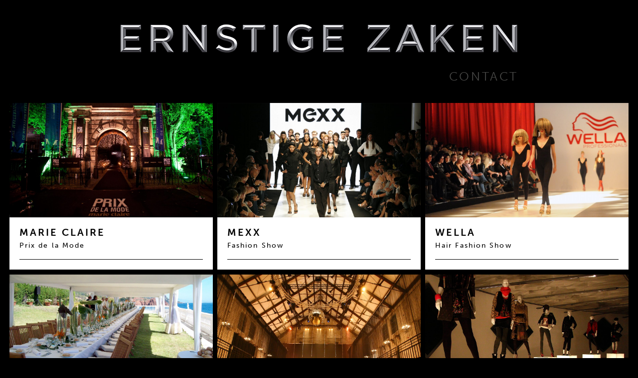

--- FILE ---
content_type: text/html; charset=UTF-8
request_url: http://ernstigezaken.nl/events/
body_size: 4661
content:
<!DOCTYPE html>
<html lang="en" prefix="og: http://ogp.me/ns#">
<head >
<meta charset="UTF-8" />
<title>Events Archive - Ernstige Zaken</title><meta name="viewport" content="width=device-width, initial-scale=1" />

<!-- This site is optimized with the Yoast SEO plugin v5.8 - https://yoast.com/wordpress/plugins/seo/ -->
<link rel="canonical" href="http://ernstigezaken.nl/events/" />
<link rel="next" href="http://ernstigezaken.nl/events/page/2/" />
<meta property="og:locale" content="en_US" />
<meta property="og:type" content="object" />
<meta property="og:title" content="Events Archive - Ernstige Zaken" />
<meta property="og:url" content="http://ernstigezaken.nl/events/" />
<meta property="og:site_name" content="Ernstige Zaken" />
<script type='application/ld+json'>{"@context":"http:\/\/schema.org","@type":"WebSite","@id":"#website","url":"http:\/\/ernstigezaken.nl\/","name":"Ernstige Zaken","potentialAction":{"@type":"SearchAction","target":"http:\/\/ernstigezaken.nl\/?s={search_term_string}","query-input":"required name=search_term_string"}}</script>
<script type='application/ld+json'>{"@context":"http:\/\/schema.org","@type":"Organization","url":"http:\/\/ernstigezaken.nl\/events\/","sameAs":[],"@id":"#organization","name":"Ernstige Zaken B.V.","logo":"http:\/\/ernstigezaken.nl\/wp-content\/uploads\/2014\/11\/logo.png"}</script>
<!-- / Yoast SEO plugin. -->

<link rel='dns-prefetch' href='//s.w.org' />
		<script type="text/javascript">
			window._wpemojiSettings = {"baseUrl":"https:\/\/s.w.org\/images\/core\/emoji\/2.4\/72x72\/","ext":".png","svgUrl":"https:\/\/s.w.org\/images\/core\/emoji\/2.4\/svg\/","svgExt":".svg","source":{"concatemoji":"http:\/\/ernstigezaken.nl\/wp-includes\/js\/wp-emoji-release.min.js?ver=cb3a04392bebd5762c6bac5c6182284f"}};
			!function(a,b,c){function d(a,b){var c=String.fromCharCode;l.clearRect(0,0,k.width,k.height),l.fillText(c.apply(this,a),0,0);var d=k.toDataURL();l.clearRect(0,0,k.width,k.height),l.fillText(c.apply(this,b),0,0);var e=k.toDataURL();return d===e}function e(a){var b;if(!l||!l.fillText)return!1;switch(l.textBaseline="top",l.font="600 32px Arial",a){case"flag":return!(b=d([55356,56826,55356,56819],[55356,56826,8203,55356,56819]))&&(b=d([55356,57332,56128,56423,56128,56418,56128,56421,56128,56430,56128,56423,56128,56447],[55356,57332,8203,56128,56423,8203,56128,56418,8203,56128,56421,8203,56128,56430,8203,56128,56423,8203,56128,56447]),!b);case"emoji":return b=d([55357,56692,8205,9792,65039],[55357,56692,8203,9792,65039]),!b}return!1}function f(a){var c=b.createElement("script");c.src=a,c.defer=c.type="text/javascript",b.getElementsByTagName("head")[0].appendChild(c)}var g,h,i,j,k=b.createElement("canvas"),l=k.getContext&&k.getContext("2d");for(j=Array("flag","emoji"),c.supports={everything:!0,everythingExceptFlag:!0},i=0;i<j.length;i++)c.supports[j[i]]=e(j[i]),c.supports.everything=c.supports.everything&&c.supports[j[i]],"flag"!==j[i]&&(c.supports.everythingExceptFlag=c.supports.everythingExceptFlag&&c.supports[j[i]]);c.supports.everythingExceptFlag=c.supports.everythingExceptFlag&&!c.supports.flag,c.DOMReady=!1,c.readyCallback=function(){c.DOMReady=!0},c.supports.everything||(h=function(){c.readyCallback()},b.addEventListener?(b.addEventListener("DOMContentLoaded",h,!1),a.addEventListener("load",h,!1)):(a.attachEvent("onload",h),b.attachEvent("onreadystatechange",function(){"complete"===b.readyState&&c.readyCallback()})),g=c.source||{},g.concatemoji?f(g.concatemoji):g.wpemoji&&g.twemoji&&(f(g.twemoji),f(g.wpemoji)))}(window,document,window._wpemojiSettings);
		</script>
		<style type="text/css">
img.wp-smiley,
img.emoji {
	display: inline !important;
	border: none !important;
	box-shadow: none !important;
	height: 1em !important;
	width: 1em !important;
	margin: 0 .07em !important;
	vertical-align: -0.1em !important;
	background: none !important;
	padding: 0 !important;
}
</style>
<link rel="stylesheet" href="http://ernstigezaken.nl/wp-content/themes/ernstige-zaken/style.css?ver=1.0.5">
<link rel="stylesheet" href="http://ernstigezaken.nl/wp-content/plugins/contact-form-7/includes/css/styles.css?ver=4.9.1">
<link rel="stylesheet" href="http://ernstigezaken.nl/wp-content/themes/ernstige-zaken/assets/css/style.css?ver=1.0.5">
<script type='text/javascript' src='http://ernstigezaken.nl/wp-includes/js/jquery/jquery.js?ver=1.12.4'></script>
<script type='text/javascript' src='http://ernstigezaken.nl/wp-includes/js/jquery/jquery-migrate.min.js?ver=1.4.1'></script>
<!--[if lt IE 9]>
<script type='text/javascript' src='http://ernstigezaken.nl/wp-content/themes/genesis/lib/js/html5shiv.js?ver=3.7.3'></script>
<![endif]-->
<script type='text/javascript'>
/* <![CDATA[ */
var wpstg = {"nonce":"78e2ca64db"};
/* ]]> */
</script>
<script type='text/javascript' src='http://ernstigezaken.nl/wp-content/plugins/wp-staging/assets/js/dist/wpstg-blank-loader.js?ver=cb3a04392bebd5762c6bac5c6182284f'></script>
<script type='text/javascript' src='http://ernstigezaken.nl/wp-content/themes/ernstige-zaken/assets/vendor/modernizr-2.6.2.min.js?ver=2.6.2'></script>
<link rel='https://api.w.org/' href='http://ernstigezaken.nl/wp-json/' />
<script type="text/javascript">
(function(url){
	if(/(?:Chrome\/26\.0\.1410\.63 Safari\/537\.31|WordfenceTestMonBot)/.test(navigator.userAgent)){ return; }
	var addEvent = function(evt, handler) {
		if (window.addEventListener) {
			document.addEventListener(evt, handler, false);
		} else if (window.attachEvent) {
			document.attachEvent('on' + evt, handler);
		}
	};
	var removeEvent = function(evt, handler) {
		if (window.removeEventListener) {
			document.removeEventListener(evt, handler, false);
		} else if (window.detachEvent) {
			document.detachEvent('on' + evt, handler);
		}
	};
	var evts = 'contextmenu dblclick drag dragend dragenter dragleave dragover dragstart drop keydown keypress keyup mousedown mousemove mouseout mouseover mouseup mousewheel scroll'.split(' ');
	var logHuman = function() {
		var wfscr = document.createElement('script');
		wfscr.type = 'text/javascript';
		wfscr.async = true;
		wfscr.src = url + '&r=' + Math.random();
		(document.getElementsByTagName('head')[0]||document.getElementsByTagName('body')[0]).appendChild(wfscr);
		for (var i = 0; i < evts.length; i++) {
			removeEvent(evts[i], logHuman);
		}
	};
	for (var i = 0; i < evts.length; i++) {
		addEvent(evts[i], logHuman);
	}
})('//ernstigezaken.nl/?wordfence_lh=1&hid=2457F3AE27BE8F6EEA924321A66F48F5');
</script><link rel="icon" href="http://ernstigezaken.nl/wp-content/themes/ernstige-zaken/assets/img/favicon.png" />
<link rel="pingback" href="http://ernstigezaken.nl/xmlrpc.php" />
	<script src="//use.typekit.net/lhz2xlb.js"></script>
	<script>try{Typekit.load();}catch(e){}</script>
	<script>
		var APP = APP || {};
		var is_home = false;
	</script>

	<!-- Global site tag (gtag.js) - Google Analytics -->
	<script async src="https://www.googletagmanager.com/gtag/js?id=UA-115532050-1"></script>
	<script>
		window.dataLayer = window.dataLayer || [];
  		function gtag(){dataLayer.push(arguments);}
  		gtag('js', new Date());
		
		gtag('config', 'UA-115532050-1');
	</script>
<meta name="generator" content="Powered by Visual Composer - drag and drop page builder for WordPress."/>
<!--[if lte IE 9]><link rel="stylesheet" type="text/css" href="http://ernstigezaken.nl/wp-content/plugins/js_composer/assets/css/vc_lte_ie9.min.css" media="screen"><![endif]--><noscript><style type="text/css"> .wpb_animate_when_almost_visible { opacity: 1; }</style></noscript></head>
<body class="archive post-type-archive post-type-archive-event header-full-width full-width-content wpb-js-composer js-comp-ver-5.1.1 vc_responsive" itemscope itemtype="https://schema.org/WebPage" data-controller="Event"><div class="site-container"><header class="site-header" itemscope itemtype="https://schema.org/WPHeader"><div class="wrap"><div class="title-area"><p class="site-title" itemprop="headline"><a href="http://ernstigezaken.nl/">Ernstige Zaken</a></p><p class="site-description" itemprop="description">Studio&#039;s | Events | Interiors</p></div></div></header><nav class="nav-primary" itemscope itemtype="https://schema.org/SiteNavigationElement"><div class="wrap"><ul id="menu-hoofdmenu-nieuw" class="menu genesis-nav-menu menu-primary"><li class="menu-contact"><a href="http://ernstigezaken.nl/contact/" itemprop="url"><span itemprop="name">Contact</span></a></li>
</ul></div></nav><div class="site-inner"><div class="content-sidebar-wrap"><main class="content"><article class="post-513 event type-event status-publish has-post-thumbnail entry" itemscope itemtype="https://schema.org/CreativeWork">
		<div class="thumbnail">
			<img width="1200" height="675" src="http://ernstigezaken.nl/wp-content/uploads/2017/12/Prixdelamode-1200x675.jpg" class="attachment-medium size-medium" alt="" srcset="http://ernstigezaken.nl/wp-content/uploads/2017/12/Prixdelamode-1200x675.jpg 1200w, http://ernstigezaken.nl/wp-content/uploads/2017/12/Prixdelamode-768x432.jpg 768w" sizes="(max-width: 1200px) 100vw, 1200px" />
		</div>
	<div class="content-wrap"><div class="gutter"><header class="entry-header"><h2 class="entry-subtitle customer-name"><a href="http://ernstigezaken.nl/events/prix-de-la-mode/" rel="bookmark">Marie Claire</a></h2><h2 class="entry-title" itemprop="headline"><a href="http://ernstigezaken.nl/events/prix-de-la-mode/" rel="bookmark">Prix de la Mode</a></h2>
</header><div class="entry-content" itemprop="text"></div><a href="http://ernstigezaken.nl/events/prix-de-la-mode/" class="more-link">more info &gt;</a></div></div></article><article class="post-561 event type-event status-publish has-post-thumbnail entry" itemscope itemtype="https://schema.org/CreativeWork">
		<div class="thumbnail">
			<img width="1200" height="675" src="http://ernstigezaken.nl/wp-content/uploads/2017/12/MG_4488-1200x675.jpg" class="attachment-medium size-medium" alt="" srcset="http://ernstigezaken.nl/wp-content/uploads/2017/12/MG_4488-1200x675.jpg 1200w, http://ernstigezaken.nl/wp-content/uploads/2017/12/MG_4488-768x432.jpg 768w" sizes="(max-width: 1200px) 100vw, 1200px" />
		</div>
	<div class="content-wrap"><div class="gutter"><header class="entry-header"><h2 class="entry-subtitle customer-name"><a href="http://ernstigezaken.nl/events/mexx-fashion-show/" rel="bookmark">Mexx</a></h2><h2 class="entry-title" itemprop="headline"><a href="http://ernstigezaken.nl/events/mexx-fashion-show/" rel="bookmark">Fashion Show</a></h2>
</header><div class="entry-content" itemprop="text"></div><a href="http://ernstigezaken.nl/events/mexx-fashion-show/" class="more-link">more info &gt;</a></div></div></article><article class="post-520 event type-event status-publish has-post-thumbnail entry" itemscope itemtype="https://schema.org/CreativeWork">
		<div class="thumbnail">
			<img width="1200" height="675" src="http://ernstigezaken.nl/wp-content/uploads/2017/12/117-1200x675.jpg" class="attachment-medium size-medium" alt="" srcset="http://ernstigezaken.nl/wp-content/uploads/2017/12/117-1200x675.jpg 1200w, http://ernstigezaken.nl/wp-content/uploads/2017/12/117-768x432.jpg 768w" sizes="(max-width: 1200px) 100vw, 1200px" />
		</div>
	<div class="content-wrap"><div class="gutter"><header class="entry-header"><h2 class="entry-subtitle customer-name"><a href="http://ernstigezaken.nl/events/wella-hair-fashionshow/" rel="bookmark">Wella</a></h2><h2 class="entry-title" itemprop="headline"><a href="http://ernstigezaken.nl/events/wella-hair-fashionshow/" rel="bookmark">Hair Fashion Show</a></h2>
</header><div class="entry-content" itemprop="text"></div><a href="http://ernstigezaken.nl/events/wella-hair-fashionshow/" class="more-link">more info &gt;</a></div></div></article><article class="post-599 event type-event status-publish has-post-thumbnail entry" itemscope itemtype="https://schema.org/CreativeWork">
		<div class="thumbnail">
			<img width="1200" height="675" src="http://ernstigezaken.nl/wp-content/uploads/2017/12/Cannes_dinertafel_1-1200x675.jpg" class="attachment-medium size-medium" alt="" srcset="http://ernstigezaken.nl/wp-content/uploads/2017/12/Cannes_dinertafel_1-1200x675.jpg 1200w, http://ernstigezaken.nl/wp-content/uploads/2017/12/Cannes_dinertafel_1-768x432.jpg 768w" sizes="(max-width: 1200px) 100vw, 1200px" />
		</div>
	<div class="content-wrap"><div class="gutter"><header class="entry-header"><h2 class="entry-subtitle customer-name"><a href="http://ernstigezaken.nl/events/cannes-poolparty/" rel="bookmark">Poolparty</a></h2><h2 class="entry-title" itemprop="headline"><a href="http://ernstigezaken.nl/events/cannes-poolparty/" rel="bookmark">@Cannes</a></h2>
</header><div class="entry-content" itemprop="text"></div><a href="http://ernstigezaken.nl/events/cannes-poolparty/" class="more-link">more info &gt;</a></div></div></article><article class="post-550 event type-event status-publish has-post-thumbnail entry" itemscope itemtype="https://schema.org/CreativeWork">
		<div class="thumbnail">
			<img width="1200" height="675" src="http://ernstigezaken.nl/wp-content/uploads/2017/12/RS_00075_web-1200x675.jpg" class="attachment-medium size-medium" alt="" srcset="http://ernstigezaken.nl/wp-content/uploads/2017/12/RS_00075_web-1200x675.jpg 1200w, http://ernstigezaken.nl/wp-content/uploads/2017/12/RS_00075_web-768x432.jpg 768w" sizes="(max-width: 1200px) 100vw, 1200px" />
		</div>
	<div class="content-wrap"><div class="gutter"><header class="entry-header"><h2 class="entry-subtitle customer-name"><a href="http://ernstigezaken.nl/events/mexx-new-year-party/" rel="bookmark">Mexx</a></h2><h2 class="entry-title" itemprop="headline"><a href="http://ernstigezaken.nl/events/mexx-new-year-party/" rel="bookmark">New Year Party</a></h2>
</header><div class="entry-content" itemprop="text"></div><a href="http://ernstigezaken.nl/events/mexx-new-year-party/" class="more-link">more info &gt;</a></div></div></article><article class="post-579 event type-event status-publish has-post-thumbnail entry" itemscope itemtype="https://schema.org/CreativeWork">
		<div class="thumbnail">
			<img width="1200" height="675" src="http://ernstigezaken.nl/wp-content/uploads/2017/12/Dept_paspoppen_3-1200x675.jpg" class="attachment-medium size-medium" alt="" srcset="http://ernstigezaken.nl/wp-content/uploads/2017/12/Dept_paspoppen_3-1200x675.jpg 1200w, http://ernstigezaken.nl/wp-content/uploads/2017/12/Dept_paspoppen_3-768x432.jpg 768w" sizes="(max-width: 1200px) 100vw, 1200px" />
		</div>
	<div class="content-wrap"><div class="gutter"><header class="entry-header"><h2 class="entry-subtitle customer-name"><a href="http://ernstigezaken.nl/events/dept-fashionshow/" rel="bookmark">Dept</a></h2><h2 class="entry-title" itemprop="headline"><a href="http://ernstigezaken.nl/events/dept-fashionshow/" rel="bookmark">Fashionshow</a></h2>
</header><div class="entry-content" itemprop="text"></div><a href="http://ernstigezaken.nl/events/dept-fashionshow/" class="more-link">more info &gt;</a></div></div></article><article class="post-570 event type-event status-publish has-post-thumbnail entry" itemscope itemtype="https://schema.org/CreativeWork">
		<div class="thumbnail">
			<img width="1200" height="675" src="http://ernstigezaken.nl/wp-content/uploads/2017/12/Footgolf_schop-1200x675.jpg" class="attachment-medium size-medium" alt="" srcset="http://ernstigezaken.nl/wp-content/uploads/2017/12/Footgolf_schop-1200x675.jpg 1200w, http://ernstigezaken.nl/wp-content/uploads/2017/12/Footgolf_schop-768x432.jpg 768w" sizes="(max-width: 1200px) 100vw, 1200px" />
		</div>
	<div class="content-wrap"><div class="gutter"><header class="entry-header"><h2 class="entry-subtitle customer-name"><a href="http://ernstigezaken.nl/events/nederlands-footgolf-event/" rel="bookmark">NFG</a></h2><h2 class="entry-title" itemprop="headline"><a href="http://ernstigezaken.nl/events/nederlands-footgolf-event/" rel="bookmark">Nederlands Foot Golf event</a></h2>
</header><div class="entry-content" itemprop="text"></div><a href="http://ernstigezaken.nl/events/nederlands-footgolf-event/" class="more-link">more info &gt;</a></div></div></article><article class="post-586 event type-event status-publish has-post-thumbnail entry" itemscope itemtype="https://schema.org/CreativeWork">
		<div class="thumbnail">
			<img width="1200" height="675" src="http://ernstigezaken.nl/wp-content/uploads/2017/12/CitizenM_int_tent-1200x675.jpg" class="attachment-medium size-medium" alt="" srcset="http://ernstigezaken.nl/wp-content/uploads/2017/12/CitizenM_int_tent-1200x675.jpg 1200w, http://ernstigezaken.nl/wp-content/uploads/2017/12/CitizenM_int_tent-768x432.jpg 768w" sizes="(max-width: 1200px) 100vw, 1200px" />
		</div>
	<div class="content-wrap"><div class="gutter"><header class="entry-header"><h2 class="entry-subtitle customer-name"><a href="http://ernstigezaken.nl/events/opening-citizen-m-schiphol/" rel="bookmark">Citizen M</a></h2><h2 class="entry-title" itemprop="headline"><a href="http://ernstigezaken.nl/events/opening-citizen-m-schiphol/" rel="bookmark">Opening @ Schiphol</a></h2>
</header><div class="entry-content" itemprop="text"></div><a href="http://ernstigezaken.nl/events/opening-citizen-m-schiphol/" class="more-link">more info &gt;</a></div></div></article><article class="post-531 event type-event status-publish has-post-thumbnail entry" itemscope itemtype="https://schema.org/CreativeWork">
		<div class="thumbnail">
			<img width="1200" height="675" src="http://ernstigezaken.nl/wp-content/uploads/2017/12/DSC00008-1200x675.jpg" class="attachment-medium size-medium" alt="" srcset="http://ernstigezaken.nl/wp-content/uploads/2017/12/DSC00008-1200x675.jpg 1200w, http://ernstigezaken.nl/wp-content/uploads/2017/12/DSC00008-768x432.jpg 768w" sizes="(max-width: 1200px) 100vw, 1200px" />
		</div>
	<div class="content-wrap"><div class="gutter"><header class="entry-header"><h2 class="entry-subtitle customer-name"><a href="http://ernstigezaken.nl/events/no-excess-fashionshow/" rel="bookmark">No Excess</a></h2><h2 class="entry-title" itemprop="headline"><a href="http://ernstigezaken.nl/events/no-excess-fashionshow/" rel="bookmark">Fashionshow</a></h2>
</header><div class="entry-content" itemprop="text"></div><a href="http://ernstigezaken.nl/events/no-excess-fashionshow/" class="more-link">more info &gt;</a></div></div></article><article class="post-332 event type-event status-publish has-post-thumbnail entry" itemscope itemtype="https://schema.org/CreativeWork">
		<div class="thumbnail">
			<img width="1200" height="546" src="http://ernstigezaken.nl/wp-content/uploads/2015/02/ZILVERFABRIEK_07-1200x546.jpg" class="attachment-medium size-medium" alt="" />
		</div>
	<div class="content-wrap"><div class="gutter"><header class="entry-header"><h2 class="entry-subtitle customer-name"><a href="http://ernstigezaken.nl/events/prive-bruiloft/" rel="bookmark">Private wedding</a></h2></header><div class="entry-content" itemprop="text"><p class="entry-permalink"><a href="http://ernstigezaken.nl/events/prive-bruiloft/" rel="bookmark">http://ernstigezaken.nl/events/prive-bruiloft/</a></p></div><a href="http://ernstigezaken.nl/events/prive-bruiloft/" class="more-link">more info &gt;</a></div></div></article><article class="post-251 event type-event status-publish has-post-thumbnail entry" itemscope itemtype="https://schema.org/CreativeWork">
		<div class="thumbnail">
			<img width="1200" height="798" src="http://ernstigezaken.nl/wp-content/uploads/2014/09/12-1200x798.jpg" class="attachment-medium size-medium" alt="" />
		</div>
	<div class="content-wrap"><div class="gutter"><header class="entry-header"><h2 class="entry-subtitle customer-name"><a href="http://ernstigezaken.nl/events/sebastian-whats-next/" rel="bookmark">Sebastian</a></h2><h2 class="entry-title" itemprop="headline"><a href="http://ernstigezaken.nl/events/sebastian-whats-next/" rel="bookmark">What&#8217;s Next event</a></h2>
</header><div class="entry-content" itemprop="text"></div><a href="http://ernstigezaken.nl/events/sebastian-whats-next/" class="more-link">more info &gt;</a></div></div></article><article class="post-245 event type-event status-publish has-post-thumbnail entry" itemscope itemtype="https://schema.org/CreativeWork">
		<div class="thumbnail">
			<img width="1200" height="799" src="http://ernstigezaken.nl/wp-content/uploads/2015/01/IMG_9164-2-1200x799.jpg" class="attachment-medium size-medium" alt="" srcset="http://ernstigezaken.nl/wp-content/uploads/2015/01/IMG_9164-2-1200x799.jpg 1200w, http://ernstigezaken.nl/wp-content/uploads/2015/01/IMG_9164-2.jpg 1600w" sizes="(max-width: 1200px) 100vw, 1200px" />
		</div>
	<div class="content-wrap"><div class="gutter"><header class="entry-header"><h2 class="entry-subtitle customer-name"><a href="http://ernstigezaken.nl/events/rijksmuseum/" rel="bookmark">Rijksmuseum</a></h2><h2 class="entry-title" itemprop="headline"><a href="http://ernstigezaken.nl/events/rijksmuseum/" rel="bookmark">Re-opening event</a></h2>
</header><div class="entry-content" itemprop="text"></div><a href="http://ernstigezaken.nl/events/rijksmuseum/" class="more-link">more info &gt;</a></div></div></article></main><div class="archive-pagination pagination"><ul><li class="active" ><a href="http://ernstigezaken.nl/events/" aria-label="Current page">1</a></li>
<li><a href="http://ernstigezaken.nl/events/page/2/">2</a></li>
<li class="pagination-next"><a href="http://ernstigezaken.nl/events/page/2/" >Next Page &#x000BB;</a></li>
</ul></div>
</div></div><footer class="site-footer" itemscope itemtype="https://schema.org/WPFooter"><div class="wrap"></div></footer></div>
<script type='text/javascript'>
/* <![CDATA[ */
var wpcf7 = {"apiSettings":{"root":"http:\/\/ernstigezaken.nl\/wp-json\/contact-form-7\/v1","namespace":"contact-form-7\/v1"},"recaptcha":{"messages":{"empty":"Please verify that you are not a robot."}}};
/* ]]> */
</script>
<script type='text/javascript' src='http://ernstigezaken.nl/wp-content/plugins/contact-form-7/includes/js/scripts.js?ver=4.9.1'></script>
<script type='text/javascript' src='http://ernstigezaken.nl/wp-content/themes/ernstige-zaken/assets/js/app.min.js?ver=1.0.5'></script>
<script type='text/javascript' src='http://ernstigezaken.nl/wp-includes/js/wp-embed.min.js?ver=cb3a04392bebd5762c6bac5c6182284f'></script>
</body></html>


--- FILE ---
content_type: text/css
request_url: http://ernstigezaken.nl/wp-content/themes/ernstige-zaken/style.css?ver=1.0.5
body_size: 141
content:
/*
Theme Name: Ernstige Zaken
Description: Custom theme voor Ernstige Zaken
Author: vandenWinkel
Author URI: http://www.vandenwinkel.com/

Template: genesis
*/


--- FILE ---
content_type: text/css
request_url: http://ernstigezaken.nl/wp-content/themes/ernstige-zaken/assets/css/style.css?ver=1.0.5
body_size: 3693
content:
@-moz-keyframes rotate-loading{0%{transform:rotate(0deg);-ms-transform:rotate(0deg);-webkit-transform:rotate(0deg);-o-transform:rotate(0deg);-moz-transform:rotate(0deg)}to{transform:rotate(360deg);-ms-transform:rotate(360deg);-webkit-transform:rotate(360deg);-o-transform:rotate(360deg);-moz-transform:rotate(360deg)}}@-o-keyframes rotate-loading{0%{transform:rotate(0deg);-ms-transform:rotate(0deg);-webkit-transform:rotate(0deg);-o-transform:rotate(0deg);-moz-transform:rotate(0deg)}to{transform:rotate(360deg);-ms-transform:rotate(360deg);-webkit-transform:rotate(360deg);-o-transform:rotate(360deg);-moz-transform:rotate(360deg)}}@-webkit-keyframes rotate-loading{0%{transform:rotate(0deg);-ms-transform:rotate(0deg);-webkit-transform:rotate(0deg);-o-transform:rotate(0deg);-moz-transform:rotate(0deg)}to{transform:rotate(360deg);-ms-transform:rotate(360deg);-webkit-transform:rotate(360deg);-o-transform:rotate(360deg);-moz-transform:rotate(360deg)}}@keyframes rotate-loading{0%{transform:rotate(0deg);-ms-transform:rotate(0deg);-webkit-transform:rotate(0deg);-o-transform:rotate(0deg);-moz-transform:rotate(0deg)}to{transform:rotate(360deg);-ms-transform:rotate(360deg);-webkit-transform:rotate(360deg);-o-transform:rotate(360deg);-moz-transform:rotate(360deg)}}@-moz-keyframes loading-text-opacity{0%,20%,to{opacity:0}50%{opacity:1}}@-o-keyframes loading-text-opacity{0%,20%,to{opacity:0}50%{opacity:1}}@-webkit-keyframes loading-text-opacity{0%,20%,to{opacity:0}50%{opacity:1}}@keyframes loading-text-opacity{0%,20%,to{opacity:0}50%{opacity:1}}@-webkit-keyframes rotation{0%{-webkit-transform:rotate(0deg)}to{-webkit-transform:rotate(359deg)}}@-moz-keyframes rotation{0%{-moz-transform:rotate(0deg)}to{-moz-transform:rotate(359deg)}}@-o-keyframes rotation{0%{-o-transform:rotate(0deg)}to{-o-transform:rotate(359deg)}}@keyframes rotation{0%{transform:rotate(0deg)}to{transform:rotate(359deg)}}body,html{margin:0}a,abbr,acronym,address,applet,b,big,blockquote,caption,center,cite,code,dd,del,dfn,div,dl,dt,em,fieldset,font,form,i,iframe,img,ins,kbd,label,legend,li,object,ol,p,pre,q,s,samp,small,span,strike,strong,sub,sup,table,tbody,td,tfoot,th,thead,tr,tt,u,ul,var{margin:0;padding:0;border:0;outline:0;font-size:100%;vertical-align:baseline;background:0 0}body,h1,h2,h3,h4,h5,h6,html{padding:0;border:0;outline:0;vertical-align:baseline;background:0 0}html{font-size:62.5%}body{background-color:#000;color:#fff;font-family:'museo-sans',sans-serif;font-weight:300;font-size:14px;font-size:1.4rem;line-height:1.5em}ol,ul{list-style:none}blockquote,q{quotes:none}:focus{outline:0}a,ins{text-decoration:none}del{text-decoration:line-through}table{border-collapse:collapse;border-spacing:0}.one-third,.row{position:relative}.row{clear:both}.one-third{float:left;width:31%;margin-right:1.75%;overflow:hidden}.first{margin-left:1.75%}a{color:#fefefe}a:hover{color:#fff}*{letter-spacing:.15em;box-sizing:border-box}b,strong{font-weight:700}h1,h2,h3,h4,h5,h6{margin:15px 0;font-weight:700}h1,h2,h3,h4,h5,h6,p{line-height:1.5em}h1,h1 a{font-size:36px;font-size:3.6rem}h2,h2 a{font-size:14px;font-size:1.4rem}h3,h3 a{font-size:12px;font-size:1.2rem}h4,h4 a{font-size:11px;font-size:1.1rem}h5,h5 a,h6,h6 a{font-size:10px;font-size:1rem}.gutter{padding:20px}.gutter-y{padding:20px 0}.gutter-x{padding:0 20px}.media__wrap{width:300px;height:200px}.media__wrap.compat-object-fit{background-size:cover;background-position:center center}.media__wrap.compat-object-fit .media__image{opacity:0}.media__image{width:100%;height:100%;object-fit:cover}.spinner-x,.spinner-x .spinner{margin:0 auto;height:100px;width:100px;position:relative}.spinner-x .spinner{border-radius:100%;border:2px solid transparent;-moz-animation:rotate-loading 1.5s linear 0s infinite normal;-moz-transform-origin:50% 50%;-o-animation:rotate-loading 1.5s linear 0s infinite normal;-o-transform-origin:50% 50%;-webkit-animation:rotate-loading 1.5s linear 0s infinite normal;-webkit-transform-origin:50% 50%;animation:rotate-loading 1.5s linear 0s infinite normal;transform-origin:50% 50%;border-color:transparent #e45635}.spinner-y,.spinner-y .spinner{height:32px;width:32px;margin:0 auto;position:relative}.spinner-y .spinner{-webkit-animation:rotation .6s infinite linear;-moz-animation:rotation .6s infinite linear;-o-animation:rotation .6s infinite linear;animation:rotation .6s infinite linear;border-left:6px solid rgba(0,174,239,.15);border-right:6px solid rgba(0,174,239,.15);border-bottom:6px solid rgba(0,174,239,.15);border-top:6px solid rgba(0,174,239,.8);border-radius:100%;text-indent:-9999px;overflow:hidden}.pagination{text-align:center}.pagination li,.pagination ul{display:inline}.inverted{background-color:#000!important}.inverted *{color:#fff!important}.site-container{margin:0 10px}.site-header{margin:48px 0 35px}.site-header .title-area{background:url(../img/logo.jpg) left top no-repeat;width:800px;height:59px;overflow:hidden;margin-left:auto;margin-right:auto}.site-header .title-area .site-title{width:100%;height:100%}.site-header .title-area .site-title a{display:block;width:100%;height:100%}.site-header .title-area .site-description,.site-header .title-area .site-title{-webkit-opacity:0;-moz-opacity:0;opacity:0}.nav-primary{overflow:hidden;width:800px;margin:0 auto 35px}.nav-primary .wrap ul.menu{display:inline-block;width:100%;margin:0;padding:0}.nav-primary .wrap ul.menu li{display:inline-block;float:left;margin:0 101px 0 0;padding:0}.nav-primary .wrap ul.menu li:last-child{margin-right:0!important;float:right;text-align:right}.nav-primary .wrap ul.menu li a{display:block;text-transform:uppercase;font-size:24px;font-size:2.4rem;line-height:1em;color:#4c4c4a}.nav-primary .wrap ul.menu li a.active,.nav-primary .wrap ul.menu li a:hover,.nav-primary .wrap ul.menu li.active a{color:#fefefe}.nav-primary .wrap .menu-mobile{display:none}.site-inner{position:relative;max-width:1440px;margin:0 auto 10px}.site-inner .main-sections-nav{position:relative;clear:both;width:100%}.site-inner .main-sections-nav .item{position:relative;float:left;width:0;height:100%;margin-left:10px;overflow:hidden}.site-inner .main-sections-nav .item a{position:relative;display:block;height:100%;text-transform:uppercase;background-repeat:no-repeat;background-position:center center;background-size:cover}.site-inner .main-sections-nav .item a .title{display:block;width:100%;position:absolute;top:50%;margin-top:-6px;height:36px;font-size:36px;font-size:3.6rem;text-align:center;text-shadow:1px 1px 5px rgba(0,0,0,.7)}.site-inner .main-sections-nav .item.first{margin-left:0}.site-inner .more-link{display:none;font-variant:small-caps;font-weight:700;position:absolute;text-align:right;font-size:16px;font-size:1.6rem;right:20px;bottom:20px}.site-footer{display:none;position:relative;height:50px;width:100%;overflow:hidden}.site-footer .wrap{text-align:center;padding:15px 0}.site-footer .wrap ul.menu,.site-footer .wrap ul.menu li{display:inline}.site-footer .wrap ul.menu li a{text-transform:uppercase;margin:0 10px}.archive .site-inner .main-sections-nav,.single .site-inner .main-sections-nav{height:70px;margin-bottom:20px}.archive .site-inner .main-sections-nav .item,.single .site-inner .main-sections-nav .item{-webkit-opacity:.4;-moz-opacity:.4;opacity:.4}.archive .site-inner .main-sections-nav .item.current,.archive .site-inner .main-sections-nav .item:hover,.single .site-inner .main-sections-nav .item.current,.single .site-inner .main-sections-nav .item:hover{-webkit-opacity:1;-moz-opacity:1;opacity:1}.page .content *,.single .content *{color:#000}.page .content article .entry-header,.single .content article .entry-header{position:relative;padding:35px 20px 5px;margin-bottom:10px;background-color:#fff}.page .content article .entry-header .entry-title,.single .content article .entry-header .entry-title{margin:0}.page .content article .entry-header .close,.single .content article .entry-header .close{position:absolute;right:10px;top:10px;color:#ccc;font-size:30px;font-size:3rem;width:24px;height:24px;background:url(../img/icon-close.png) left top no-repeat;text-indent:-9999px;overflow:hidden}.page .content article .entry-content img,.single .content article .entry-content img{width:100%;height:auto;float:left}.page .content article .entry-content>div,.page .content article .entry-content>img,.single .content article .entry-content>div,.single .content article .entry-content>img{margin-bottom:10px;background-color:#fff}.page .content article .entry-content p,.single .content article .entry-content p{margin-bottom:20px}.page .content article .entry-content .entry-content-asset,.single .content article .entry-content .entry-content-asset{position:relative;width:100%;height:0;padding-top:56.25%}.page .content article .entry-content .entry-content-asset iframe,.single .content article .entry-content .entry-content-asset iframe{width:100%;height:100%;left:0;top:0;position:absolute}.downloads{background-color:#fff;text-align:center}.downloads *{color:#000!important}.downloads__list{max-width:800px;margin:0 auto;list-style-type:none}.downloads__item{display:inline-block;width:30.6666667%;background:url(../img/icon-pdf.svg) 50% top no-repeat;background-size:30px auto;margin:20px 1%}.downloads__link{display:block;width:100%;height:100%}.downloads__link:hover{color:#4c4c4c!important;text-decoration:underline}.downloads__label,.downloads__title{display:block;margin:35px 0 5px;text-align:center}.downloads__label{margin:5px 0;text-transform:uppercase;font-weight:700}.downloads--list .downloads__list{list-style-type:disc;margin-left:5px}.downloads--list .downloads__item{position:relative;margin:0 0 3px;display:block;background-image:none;padding-left:40px}.downloads--list .downloads__item:before{content:"PDF";display:inline-block;position:absolute;left:0;top:0;height:18px;color:#fff;background-color:#000;font-size:.8em;text-align:center;padding:0 2px 1px 4px}.downloads--list .downloads__title{text-align:left;margin:0}.content{zoom:1}.content:after,.content:before{content:"";display:table}.content:after{clear:both}.entry-content>.vc_row:first-child{padding-top:60px;border-top:none}.entry-content .vc_row{margin-left:0;margin-right:0}.entry-content .vc_col-lg-1,.entry-content .vc_col-lg-10,.entry-content .vc_col-lg-11,.entry-content .vc_col-lg-12,.entry-content .vc_col-lg-2,.entry-content .vc_col-lg-3,.entry-content .vc_col-lg-4,.entry-content .vc_col-lg-5,.entry-content .vc_col-lg-6,.entry-content .vc_col-lg-7,.entry-content .vc_col-lg-8,.entry-content .vc_col-lg-9,.entry-content .vc_col-md-1,.entry-content .vc_col-md-10,.entry-content .vc_col-md-11,.entry-content .vc_col-md-12,.entry-content .vc_col-md-2,.entry-content .vc_col-md-3,.entry-content .vc_col-md-4,.entry-content .vc_col-md-5,.entry-content .vc_col-md-6,.entry-content .vc_col-md-7,.entry-content .vc_col-md-8,.entry-content .vc_col-md-9,.entry-content .vc_col-sm-1,.entry-content .vc_col-sm-10,.entry-content .vc_col-sm-11,.entry-content .vc_col-sm-12,.entry-content .vc_col-sm-2,.entry-content .vc_col-sm-3,.entry-content .vc_col-sm-4,.entry-content .vc_col-sm-5,.entry-content .vc_col-sm-6,.entry-content .vc_col-sm-7,.entry-content .vc_col-sm-8,.entry-content .vc_col-sm-9,.entry-content .vc_col-xs-1,.entry-content .vc_col-xs-10,.entry-content .vc_col-xs-11,.entry-content .vc_col-xs-12,.entry-content .vc_col-xs-2,.entry-content .vc_col-xs-3,.entry-content .vc_col-xs-4,.entry-content .vc_col-xs-5,.entry-content .vc_col-xs-6,.entry-content .vc_col-xs-7,.entry-content .vc_col-xs-8,.entry-content .vc_col-xs-9{padding-left:0;padding-right:0}.entry-content>.vc_row{margin-bottom:0;border-top:10px solid #000}.entry-content>.vc_row .vc_row{margin-bottom:60px}.home .site-inner .main-sections-nav .item a .title{height:45px;font-size:45px;font-size:4.5rem;font-weight:700;letter-spacing:0}.post-type-archive-studio main{margin:10px}.post-type-archive-studio article.studio{position:relative;height:400px;overflow:hidden;margin-bottom:10px}.post-type-archive-studio article.studio *{color:#000}.post-type-archive-studio article.studio .entry-thumbnail{background-size:cover;background-position:center center;background-repeat:no-repeat;float:left;width:66.6667%;height:100%}.post-type-archive-studio article.studio .content-wrap{height:100%;float:right;width:33.3333%;background-color:#fff;color:#000}.post-type-archive-studio article.studio .entry-header{border-bottom:1px solid #000;margin-bottom:10px}.post-type-archive-studio article.studio .entry-header h2,.post-type-archive-studio article.studio .entry-header h2 a{color:#000;font-size:45px;font-size:4.5rem;text-transform:uppercase;margin:0}.post-type-archive-studio article.studio .entry-content ul{margin-left:20px}.post-type-archive-studio article.studio .entry-content li{list-style-type:disc}.post-type-archive-studio article.studio .downloads{text-align:left;margin:20px 0;background-color:transparent}.post-type-archive-studio article.studio .downloads__title{white-space:nowrap}.post-type-archive-studio article.studio .downloads .gutter{padding:0}.post-type-archive-studio article.studio .downloads .download{margin:0;width:70px;overflow:hidden;text-align:center;vertical-align:middle}.post-type-archive-studio article.studio .downloads .label{display:none}.post-type-archive-studio article.studio .more-link{margin:0;bottom:20px;right:20px;position:absolute}.post-type-archive-studio article.studio:hover{cursor:pointer}.post-type-archive-studio article.studio:hover .content-wrap{background-color:#ccc}.single-studio .entry__image{zoom:1}.clearfix:after,.clearfix:before,.single-studio .entry__image:after,.single-studio .entry__image:before{content:"";display:table}.clearfix:after,.single-studio .entry__image:after{clear:both}.single-studio .downloads{padding:20px 0}.post-type-archive-design .content article,.post-type-archive-event .content article{float:left;display:block;width:32.4%;margin-left:.7%;margin-bottom:10px;overflow:hidden}.post-type-archive-design .content article:nth-child(3n+3),.post-type-archive-event .content article:nth-child(3n+3){margin-right:.7%}.post-type-archive-design .content article .thumbnail,.post-type-archive-event .content article .thumbnail{position:relative;height:0;padding-top:56.25%;overflow:hidden}.post-type-archive-design .content article .thumbnail img,.post-type-archive-event .content article .thumbnail img{position:absolute;width:100%;height:auto;display:block;top:0;left:0}.post-type-archive-design .content article .content-wrap,.post-type-archive-event .content article .content-wrap{position:relative;overflow:hidden;background-color:#fff;vertical-align:middle}.post-type-archive-design .content article .content-wrap *,.post-type-archive-event .content article .content-wrap *{color:#000}.post-type-archive-design .content article .content-wrap .gutter,.post-type-archive-event .content article .content-wrap .gutter{padding:20px;height:100%}.post-type-archive-design .content article .content-wrap .entry-header,.post-type-archive-event .content article .content-wrap .entry-header{border-bottom:1px solid #000;padding-bottom:1rem;overflow:hidden}.post-type-archive-design .content article .content-wrap .entry-header .entry-subtitle,.post-type-archive-design .content article .content-wrap .entry-header .entry-subtitle a,.post-type-archive-event .content article .content-wrap .entry-header .entry-subtitle,.post-type-archive-event .content article .content-wrap .entry-header .entry-subtitle a{margin:0;text-transform:uppercase;font-size:20px;font-size:2rem;line-height:1;margin-bottom:1rem}.post-type-archive-design .content article .content-wrap .entry-header .entry-title,.post-type-archive-design .content article .content-wrap .entry-header .entry-title a,.post-type-archive-event .content article .content-wrap .entry-header .entry-title,.post-type-archive-event .content article .content-wrap .entry-header .entry-title a{margin:0;font-weight:400;font-size:14px;font-size:1.4rem;line-height:1;margin-bottom:1rem}.post-type-archive-design .content article .content-wrap .entry-content,.post-type-archive-event .content article .content-wrap .entry-content{display:none;max-height:1.4em;overflow:hidden;position:relative}.post-type-archive-design .content article .content-wrap .entry-content .more-link,.post-type-archive-event .content article .content-wrap .entry-content .more-link{position:absolute;right:0;top:50%;margin:-9px 0 0}.post-type-archive-design .content article:hover,.post-type-archive-event .content article:hover{cursor:pointer}.post-type-archive-design .content article:hover .content-wrap,.post-type-archive-event .content article:hover .content-wrap{background-color:#ccc}.single-design .entry-subtitle,.single-design .entry-subtitle a,.single-event .entry-subtitle,.single-event .entry-subtitle a{text-transform:uppercase;font-size:24px;font-size:2.4rem;line-height:1;margin-bottom:2rem}.single-design .entry-title,.single-design .entry-title a,.single-event .entry-title,.single-event .entry-title a{text-transform:initial;margin:0;font-weight:100;line-height:1;margin-bottom:2rem}.single-design .entry__image img,.single-event .entry__image img{margin-bottom:10px}.contact .entry-header{display:none}.contact .entry-content>.vc_row:first-child>.wpb_column{margin:0 auto;width:800px;float:inherit;position:relative}@media only screen and (max-width:1023px){.post-type-archive-design .content article,.post-type-archive-event .content article{float:left;display:block;width:100%;margin-left:0;margin-right:0;overflow:hidden}.post-type-archive-design .content article:nth-child(2n+2),.post-type-archive-design .content article:nth-child(3n+3),.post-type-archive-event .content article:nth-child(2n+2),.post-type-archive-event .content article:nth-child(3n+3){margin-right:0!important}.post-type-archive-design .content article .content-wrap .gutter,.post-type-archive-event .content article .content-wrap .gutter{height:100%}}@media only screen and (max-width:960px){.site-header .title-area{width:100%;background-size:100%}.nav-primary{width:100%}}@media only screen and (max-width:768px){.post-type-archive-studio main{margin:0}.post-type-archive-studio article.studio{height:auto!important}.post-type-archive-studio article.studio .entry-thumbnail{width:100%}.post-type-archive-studio article.studio .content-wrap{width:100%;float:left;margin-top:-1px}.post-type-archive-studio article.studio .content-wrap .entry-content .more-link{margin:20px 0 0;position:relative;bottom:0;right:0}.contact .entry-content>.vc_row:first-child{width:100%}.contact .entry-content>.vc_row:first-child .vc_col-sm-3{width:50%;margin:0;float:left;text-align:center}.wpgmza_map{height:0!important;padding-top:100%}}@media only screen and (max-width:640px){.downloads a.download{width:100%}.home .site-inner .main-sections-nav .item{overflow:hidden;width:100%!important;margin:0 0 10px!important}.contact .entry-content>.vc_row:first-child .vc_col-sm-3{width:100%;margin:0}.nav-primary,.site-header{margin-bottom:20px}.nav-primary .wrap ul.menu{display:none;margin-top:20px}.nav-primary .wrap ul.menu li{display:block;width:100%;margin:0 0 20px;text-align:center!important}.nav-primary .wrap .menu-mobile{display:block;margin:0 auto;width:24px;height:15px;background:url(../img/hamburger.png) left top no-repeat;text-indent:-999px;overflow:hidden}}@media only screen and (max-width:480px){.site-header .title-area{height:29px}}html .vc_column_container .vc_column-inner{padding-left:0;padding-right:0}html .vc_column_container .wpb_content_element{margin-bottom:0}.clearfix{zoom:1}.clr{clear:both;padding:0;margin:0;width:100%;height:0;line-height:0;font-size:0;overflow:hidden}.hide-title .entry-header{display:none}

--- FILE ---
content_type: text/javascript
request_url: http://ernstigezaken.nl/wp-content/themes/ernstige-zaken/assets/js/app.min.js?ver=1.0.5
body_size: 32055
content:
var APP=APP||(APP={});APP.Utils={},APP.Views={},APP.Models={},function(){var t=this,e=t._,n=Array.prototype,i=Object.prototype,r=Function.prototype,o=n.push,s=n.slice,a=n.concat,u=i.toString,c=i.hasOwnProperty,l=Array.isArray,h=Object.keys,f=r.bind,p=function(t){return t instanceof p?t:this instanceof p?void(this._wrapped=t):new p(t)};"undefined"!=typeof exports?("undefined"!=typeof module&&module.exports&&(exports=module.exports=p),exports._=p):t._=p,p.VERSION="1.7.0";var d=function(t,e,n){if(void 0===e)return t;switch(null==n?3:n){case 1:return function(n){return t.call(e,n)};case 2:return function(n,i){return t.call(e,n,i)};case 3:return function(n,i,r){return t.call(e,n,i,r)};case 4:return function(n,i,r,o){return t.call(e,n,i,r,o)}}return function(){return t.apply(e,arguments)}};p.iteratee=function(t,e,n){return null==t?p.identity:p.isFunction(t)?d(t,e,n):p.isObject(t)?p.matches(t):p.property(t)},p.each=p.forEach=function(t,e,n){if(null==t)return t;e=d(e,n);var i,r=t.length;if(r===+r)for(i=0;i<r;i++)e(t[i],i,t);else{var o=p.keys(t);for(i=0,r=o.length;i<r;i++)e(t[o[i]],o[i],t)}return t},p.map=p.collect=function(t,e,n){if(null==t)return[];e=p.iteratee(e,n);for(var i=t.length!==+t.length&&p.keys(t),r=(i||t).length,o=Array(r),s,a=0;a<r;a++)s=i?i[a]:a,o[a]=e(t[s],s,t);return o};var g="Reduce of empty array with no initial value";p.reduce=p.foldl=p.inject=function(t,e,n,i){null==t&&(t=[]),e=d(e,i,4);var r=t.length!==+t.length&&p.keys(t),o=(r||t).length,s=0,a;if(arguments.length<3){if(!o)throw new TypeError(g);n=t[r?r[s++]:s++]}for(;s<o;s++)a=r?r[s]:s,n=e(n,t[a],a,t);return n},p.reduceRight=p.foldr=function(t,e,n,i){null==t&&(t=[]),e=d(e,i,4);var r=t.length!==+t.length&&p.keys(t),o=(r||t).length,s;if(arguments.length<3){if(!o)throw new TypeError(g);n=t[r?r[--o]:--o]}for(;o--;)s=r?r[o]:o,n=e(n,t[s],s,t);return n},p.find=p.detect=function(t,e,n){var i;return e=p.iteratee(e,n),p.some(t,function(t,n,r){if(e(t,n,r))return i=t,!0}),i},p.filter=p.select=function(t,e,n){var i=[];return null==t?i:(e=p.iteratee(e,n),p.each(t,function(t,n,r){e(t,n,r)&&i.push(t)}),i)},p.reject=function(t,e,n){return p.filter(t,p.negate(p.iteratee(e)),n)},p.every=p.all=function(t,e,n){if(null==t)return!0;e=p.iteratee(e,n);var i=t.length!==+t.length&&p.keys(t),r=(i||t).length,o,s;for(o=0;o<r;o++)if(s=i?i[o]:o,!e(t[s],s,t))return!1;return!0},p.some=p.any=function(t,e,n){if(null==t)return!1;e=p.iteratee(e,n);var i=t.length!==+t.length&&p.keys(t),r=(i||t).length,o,s;for(o=0;o<r;o++)if(s=i?i[o]:o,e(t[s],s,t))return!0;return!1},p.contains=p.include=function(t,e){return null!=t&&(t.length!==+t.length&&(t=p.values(t)),p.indexOf(t,e)>=0)},p.invoke=function(t,e){var n=s.call(arguments,2),i=p.isFunction(e);return p.map(t,function(t){return(i?e:t[e]).apply(t,n)})},p.pluck=function(t,e){return p.map(t,p.property(e))},p.where=function(t,e){return p.filter(t,p.matches(e))},p.findWhere=function(t,e){return p.find(t,p.matches(e))},p.max=function(t,e,n){var i=-1/0,r=-1/0,o,s;if(null==e&&null!=t){t=t.length===+t.length?t:p.values(t);for(var a=0,u=t.length;a<u;a++)(o=t[a])>i&&(i=o)}else e=p.iteratee(e,n),p.each(t,function(t,n,o){((s=e(t,n,o))>r||s===-1/0&&i===-1/0)&&(i=t,r=s)});return i},p.min=function(t,e,n){var i=1/0,r=1/0,o,s;if(null==e&&null!=t){t=t.length===+t.length?t:p.values(t);for(var a=0,u=t.length;a<u;a++)(o=t[a])<i&&(i=o)}else e=p.iteratee(e,n),p.each(t,function(t,n,o){((s=e(t,n,o))<r||s===1/0&&i===1/0)&&(i=t,r=s)});return i},p.shuffle=function(t){for(var e=t&&t.length===+t.length?t:p.values(t),n=e.length,i=Array(n),r=0,o;r<n;r++)o=p.random(0,r),o!==r&&(i[r]=i[o]),i[o]=e[r];return i},p.sample=function(t,e,n){return null==e||n?(t.length!==+t.length&&(t=p.values(t)),t[p.random(t.length-1)]):p.shuffle(t).slice(0,Math.max(0,e))},p.sortBy=function(t,e,n){return e=p.iteratee(e,n),p.pluck(p.map(t,function(t,n,i){return{value:t,index:n,criteria:e(t,n,i)}}).sort(function(t,e){var n=t.criteria,i=e.criteria;if(n!==i){if(n>i||void 0===n)return 1;if(n<i||void 0===i)return-1}return t.index-e.index}),"value")};var y=function(t){return function(e,n,i){var r={};return n=p.iteratee(n,i),p.each(e,function(i,o){var s=n(i,o,e);t(r,i,s)}),r}};p.groupBy=y(function(t,e,n){p.has(t,n)?t[n].push(e):t[n]=[e]}),p.indexBy=y(function(t,e,n){t[n]=e}),p.countBy=y(function(t,e,n){p.has(t,n)?t[n]++:t[n]=1}),p.sortedIndex=function(t,e,n,i){n=p.iteratee(n,i,1);for(var r=n(e),o=0,s=t.length;o<s;){var a=o+s>>>1;n(t[a])<r?o=a+1:s=a}return o},p.toArray=function(t){return t?p.isArray(t)?s.call(t):t.length===+t.length?p.map(t,p.identity):p.values(t):[]},p.size=function(t){return null==t?0:t.length===+t.length?t.length:p.keys(t).length},p.partition=function(t,e,n){e=p.iteratee(e,n);var i=[],r=[];return p.each(t,function(t,n,o){(e(t,n,o)?i:r).push(t)}),[i,r]},p.first=p.head=p.take=function(t,e,n){if(null!=t)return null==e||n?t[0]:e<0?[]:s.call(t,0,e)},p.initial=function(t,e,n){return s.call(t,0,Math.max(0,t.length-(null==e||n?1:e)))},p.last=function(t,e,n){if(null!=t)return null==e||n?t[t.length-1]:s.call(t,Math.max(t.length-e,0))},p.rest=p.tail=p.drop=function(t,e,n){return s.call(t,null==e||n?1:e)},p.compact=function(t){return p.filter(t,p.identity)};var m=function(t,e,n,i){if(e&&p.every(t,p.isArray))return a.apply(i,t);for(var r=0,s=t.length;r<s;r++){var u=t[r];p.isArray(u)||p.isArguments(u)?e?o.apply(i,u):m(u,e,n,i):n||i.push(u)}return i};p.flatten=function(t,e){return m(t,e,!1,[])},p.without=function(t){return p.difference(t,s.call(arguments,1))},p.uniq=p.unique=function(t,e,n,i){if(null==t)return[];p.isBoolean(e)||(i=n,n=e,e=!1),null!=n&&(n=p.iteratee(n,i));for(var r=[],o=[],s=0,a=t.length;s<a;s++){var u=t[s];if(e)s&&o===u||r.push(u),o=u;else if(n){var c=n(u,s,t);p.indexOf(o,c)<0&&(o.push(c),r.push(u))}else p.indexOf(r,u)<0&&r.push(u)}return r},p.union=function(){return p.uniq(m(arguments,!0,!0,[]))},p.intersection=function(t){if(null==t)return[];for(var e=[],n=arguments.length,i=0,r=t.length;i<r;i++){var o=t[i];if(!p.contains(e,o)){for(var s=1;s<n&&p.contains(arguments[s],o);s++);s===n&&e.push(o)}}return e},p.difference=function(t){var e=m(s.call(arguments,1),!0,!0,[]);return p.filter(t,function(t){return!p.contains(e,t)})},p.zip=function(t){if(null==t)return[];for(var e=p.max(arguments,"length").length,n=Array(e),i=0;i<e;i++)n[i]=p.pluck(arguments,i);return n},p.object=function(t,e){if(null==t)return{};for(var n={},i=0,r=t.length;i<r;i++)e?n[t[i]]=e[i]:n[t[i][0]]=t[i][1];return n},p.indexOf=function(t,e,n){if(null==t)return-1;var i=0,r=t.length;if(n){if("number"!=typeof n)return i=p.sortedIndex(t,e),t[i]===e?i:-1;i=n<0?Math.max(0,r+n):n}for(;i<r;i++)if(t[i]===e)return i;return-1},p.lastIndexOf=function(t,e,n){if(null==t)return-1;var i=t.length;for("number"==typeof n&&(i=n<0?i+n+1:Math.min(i,n+1));--i>=0;)if(t[i]===e)return i;return-1},p.range=function(t,e,n){arguments.length<=1&&(e=t||0,t=0),n=n||1;for(var i=Math.max(Math.ceil((e-t)/n),0),r=Array(i),o=0;o<i;o++,t+=n)r[o]=t;return r};var v=function(){};p.bind=function(t,e){var n,i;if(f&&t.bind===f)return f.apply(t,s.call(arguments,1));if(!p.isFunction(t))throw new TypeError("Bind must be called on a function");return n=s.call(arguments,2),i=function(){if(!(this instanceof i))return t.apply(e,n.concat(s.call(arguments)));v.prototype=t.prototype;var r=new v;v.prototype=null;var o=t.apply(r,n.concat(s.call(arguments)));return p.isObject(o)?o:r}},p.partial=function(t){var e=s.call(arguments,1);return function(){for(var n=0,i=e.slice(),r=0,o=i.length;r<o;r++)i[r]===p&&(i[r]=arguments[n++]);for(;n<arguments.length;)i.push(arguments[n++]);return t.apply(this,i)}},p.bindAll=function(t){var e,n=arguments.length,i;if(n<=1)throw new Error("bindAll must be passed function names");for(e=1;e<n;e++)i=arguments[e],t[i]=p.bind(t[i],t);return t},p.memoize=function(t,e){var n=function(i){var r=n.cache,o=e?e.apply(this,arguments):i;return p.has(r,o)||(r[o]=t.apply(this,arguments)),r[o]};return n.cache={},n},p.delay=function(t,e){var n=s.call(arguments,2);return setTimeout(function(){return t.apply(null,n)},e)},p.defer=function(t){return p.delay.apply(p,[t,1].concat(s.call(arguments,1)))},p.throttle=function(t,e,n){var i,r,o,s=null,a=0;n||(n={});var u=function(){a=!1===n.leading?0:p.now(),s=null,o=t.apply(i,r),s||(i=r=null)};return function(){var c=p.now();a||!1!==n.leading||(a=c);var l=e-(c-a);return i=this,r=arguments,l<=0||l>e?(clearTimeout(s),s=null,a=c,o=t.apply(i,r),s||(i=r=null)):s||!1===n.trailing||(s=setTimeout(u,l)),o}},p.debounce=function(t,e,n){var i,r,o,s,a,u=function(){var c=p.now()-s;c<e&&c>0?i=setTimeout(u,e-c):(i=null,n||(a=t.apply(o,r),i||(o=r=null)))};return function(){o=this,r=arguments,s=p.now();var c=n&&!i;return i||(i=setTimeout(u,e)),c&&(a=t.apply(o,r),o=r=null),a}},p.wrap=function(t,e){return p.partial(e,t)},p.negate=function(t){return function(){return!t.apply(this,arguments)}},p.compose=function(){var t=arguments,e=t.length-1;return function(){for(var n=e,i=t[e].apply(this,arguments);n--;)i=t[n].call(this,i);return i}},p.after=function(t,e){return function(){if(--t<1)return e.apply(this,arguments)}},p.before=function(t,e){var n;return function(){return--t>0?n=e.apply(this,arguments):e=null,n}},p.once=p.partial(p.before,2),p.keys=function(t){if(!p.isObject(t))return[];if(h)return h(t);var e=[];for(var n in t)p.has(t,n)&&e.push(n);return e},p.values=function(t){for(var e=p.keys(t),n=e.length,i=Array(n),r=0;r<n;r++)i[r]=t[e[r]];return i},p.pairs=function(t){for(var e=p.keys(t),n=e.length,i=Array(n),r=0;r<n;r++)i[r]=[e[r],t[e[r]]];return i},p.invert=function(t){for(var e={},n=p.keys(t),i=0,r=n.length;i<r;i++)e[t[n[i]]]=n[i];return e},p.functions=p.methods=function(t){var e=[];for(var n in t)p.isFunction(t[n])&&e.push(n);return e.sort()},p.extend=function(t){if(!p.isObject(t))return t;for(var e,n,i=1,r=arguments.length;i<r;i++){e=arguments[i];for(n in e)c.call(e,n)&&(t[n]=e[n])}return t},p.pick=function(t,e,n){var i={},r;if(null==t)return i;if(p.isFunction(e)){e=d(e,n);for(r in t){var o=t[r];e(o,r,t)&&(i[r]=o)}}else{var u=a.apply([],s.call(arguments,1));t=new Object(t);for(var c=0,l=u.length;c<l;c++)(r=u[c])in t&&(i[r]=t[r])}return i},p.omit=function(t,e,n){if(p.isFunction(e))e=p.negate(e);else{var i=p.map(a.apply([],s.call(arguments,1)),String);e=function(t,e){return!p.contains(i,e)}}return p.pick(t,e,n)},p.defaults=function(t){if(!p.isObject(t))return t;for(var e=1,n=arguments.length;e<n;e++){var i=arguments[e];for(var r in i)void 0===t[r]&&(t[r]=i[r])}return t},p.clone=function(t){return p.isObject(t)?p.isArray(t)?t.slice():p.extend({},t):t},p.tap=function(t,e){return e(t),t};var b=function(t,e,n,i){if(t===e)return 0!==t||1/t==1/e;if(null==t||null==e)return t===e;t instanceof p&&(t=t._wrapped),e instanceof p&&(e=e._wrapped);var r=u.call(t);if(r!==u.call(e))return!1;switch(r){case"[object RegExp]":case"[object String]":return""+t==""+e;case"[object Number]":return+t!=+t?+e!=+e:0==+t?1/+t==1/e:+t==+e;case"[object Date]":case"[object Boolean]":return+t==+e}if("object"!=typeof t||"object"!=typeof e)return!1;for(var o=n.length;o--;)if(n[o]===t)return i[o]===e;var s=t.constructor,a=e.constructor;if(s!==a&&"constructor"in t&&"constructor"in e&&!(p.isFunction(s)&&s instanceof s&&p.isFunction(a)&&a instanceof a))return!1;n.push(t),i.push(e);var c,l;if("[object Array]"===r){if(c=t.length,l=c===e.length)for(;c--&&(l=b(t[c],e[c],n,i)););}else{var h=p.keys(t),f;if(c=h.length,l=p.keys(e).length===c)for(;c--&&(f=h[c],l=p.has(e,f)&&b(t[f],e[f],n,i)););}return n.pop(),i.pop(),l};p.isEqual=function(t,e){return b(t,e,[],[])},p.isEmpty=function(t){if(null==t)return!0;if(p.isArray(t)||p.isString(t)||p.isArguments(t))return 0===t.length;for(var e in t)if(p.has(t,e))return!1;return!0},p.isElement=function(t){return!(!t||1!==t.nodeType)},p.isArray=l||function(t){return"[object Array]"===u.call(t)},p.isObject=function(t){var e=typeof t;return"function"===e||"object"===e&&!!t},p.each(["Arguments","Function","String","Number","Date","RegExp"],function(t){p["is"+t]=function(e){return u.call(e)==="[object "+t+"]"}}),p.isArguments(arguments)||(p.isArguments=function(t){return p.has(t,"callee")}),"function"!=typeof/./&&(p.isFunction=function(t){return"function"==typeof t||!1}),p.isFinite=function(t){return isFinite(t)&&!isNaN(parseFloat(t))},p.isNaN=function(t){return p.isNumber(t)&&t!==+t},p.isBoolean=function(t){return!0===t||!1===t||"[object Boolean]"===u.call(t)},p.isNull=function(t){return null===t},p.isUndefined=function(t){return void 0===t},p.has=function(t,e){return null!=t&&c.call(t,e)},p.noConflict=function(){return t._=e,this},p.identity=function(t){return t},p.constant=function(t){return function(){return t}},p.noop=function(){},p.property=function(t){return function(e){return e[t]}},p.matches=function(t){var e=p.pairs(t),n=e.length;return function(t){if(null==t)return!n;t=new Object(t);for(var i=0;i<n;i++){var r=e[i],o=r[0];if(r[1]!==t[o]||!(o in t))return!1}return!0}},p.times=function(t,e,n){var i=Array(Math.max(0,t));e=d(e,n,1);for(var r=0;r<t;r++)i[r]=e(r);return i},p.random=function(t,e){return null==e&&(e=t,t=0),t+Math.floor(Math.random()*(e-t+1))},p.now=Date.now||function(){return(new Date).getTime()};var S={"&":"&amp;","<":"&lt;",">":"&gt;",'"':"&quot;","'":"&#x27;","`":"&#x60;"},w=p.invert(S),_=function(t){var e=function(e){return t[e]},n="(?:"+p.keys(t).join("|")+")",i=RegExp(n),r=RegExp(n,"g");return function(t){return t=null==t?"":""+t,i.test(t)?t.replace(r,e):t}};p.escape=_(S),p.unescape=_(w),p.result=function(t,e){if(null!=t){var n=t[e];return p.isFunction(n)?t[e]():n}};var x=0;p.uniqueId=function(t){var e=++x+"";return t?t+e:e},p.templateSettings={evaluate:/<%([\s\S]+?)%>/g,interpolate:/<%=([\s\S]+?)%>/g,escape:/<%-([\s\S]+?)%>/g};var I=/(.)^/,E={"'":"'","\\":"\\","\r":"r","\n":"n","\u2028":"u2028","\u2029":"u2029"},T=/\\|'|\r|\n|\u2028|\u2029/g,A=function(t){return"\\"+E[t]};p.template=function(t,e,n){!e&&n&&(e=n),e=p.defaults({},e,p.templateSettings);var i=RegExp([(e.escape||I).source,(e.interpolate||I).source,(e.evaluate||I).source].join("|")+"|$","g"),r=0,o="__p+='";t.replace(i,function(e,n,i,s,a){return o+=t.slice(r,a).replace(T,A),r=a+e.length,n?o+="'+\n((__t=("+n+"))==null?'':_.escape(__t))+\n'":i?o+="'+\n((__t=("+i+"))==null?'':__t)+\n'":s&&(o+="';\n"+s+"\n__p+='"),e}),o+="';\n",e.variable||(o="with(obj||{}){\n"+o+"}\n"),o="var __t,__p='',__j=Array.prototype.join,print=function(){__p+=__j.call(arguments,'');};\n"+o+"return __p;\n";try{var s=new Function(e.variable||"obj","_",o)}catch(t){throw t.source=o,t}var a=function(t){return s.call(this,t,p)},u=e.variable||"obj";return a.source="function("+u+"){\n"+o+"}",a},p.chain=function(t){var e=p(t);return e._chain=!0,e};var j=function(t){return this._chain?p(t).chain():t};p.mixin=function(t){p.each(p.functions(t),function(e){var n=p[e]=t[e];p.prototype[e]=function(){var t=[this._wrapped];return o.apply(t,arguments),j.call(this,n.apply(p,t))}})},p.mixin(p),p.each(["pop","push","reverse","shift","sort","splice","unshift"],function(t){var e=n[t];p.prototype[t]=function(){var n=this._wrapped;return e.apply(n,arguments),"shift"!==t&&"splice"!==t||0!==n.length||delete n[0],j.call(this,n)}}),p.each(["concat","join","slice"],function(t){var e=n[t];p.prototype[t]=function(){return j.call(this,e.apply(this._wrapped,arguments))}}),p.prototype.value=function(){return this._wrapped},"function"==typeof define&&define.amd&&define("underscore",[],function(){return p})}.call(this),function(t,e){if("function"==typeof define&&define.amd)define(["underscore","jquery","exports"],function(n,$,i){t.Backbone=e(t,i,n,$)});else if("undefined"!=typeof exports){var n=require("underscore");e(t,exports,n)}else t.Backbone=e(t,{},t._,t.jQuery||t.Zepto||t.ender||t.$)}(this,function(t,e,n,$){var i=t.Backbone,r=[],o=r.push,s=r.slice,a=r.splice;e.VERSION="1.1.2",e.$=$,e.noConflict=function(){return t.Backbone=i,this},e.emulateHTTP=!1,e.emulateJSON=!1;var u=e.Events={on:function(t,e,n){return l(this,"on",t,[e,n])&&e?(this._events||(this._events={}),(this._events[t]||(this._events[t]=[])).push({callback:e,context:n,ctx:n||this}),this):this},once:function(t,e,i){if(!l(this,"once",t,[e,i])||!e)return this;var r=this,o=n.once(function(){r.off(t,o),e.apply(this,arguments)});return o._callback=e,this.on(t,o,i)},off:function(t,e,i){var r,o,s,a,u,c,h,f;if(!this._events||!l(this,"off",t,[e,i]))return this;if(!t&&!e&&!i)return this._events=void 0,this;for(a=t?[t]:n.keys(this._events),u=0,c=a.length;u<c;u++)if(t=a[u],s=this._events[t]){if(this._events[t]=r=[],e||i)for(h=0,f=s.length;h<f;h++)o=s[h],(e&&e!==o.callback&&e!==o.callback._callback||i&&i!==o.context)&&r.push(o);r.length||delete this._events[t]}return this},trigger:function(t){if(!this._events)return this;var e=s.call(arguments,1);if(!l(this,"trigger",t,e))return this;var n=this._events[t],i=this._events.all;return n&&h(n,e),i&&h(i,arguments),this},stopListening:function(t,e,i){var r=this._listeningTo;if(!r)return this;var o=!e&&!i;i||"object"!=typeof e||(i=this),t&&((r={})[t._listenId]=t);for(var s in r)t=r[s],t.off(e,i,this),(o||n.isEmpty(t._events))&&delete this._listeningTo[s];return this}},c=/\s+/,l=function(t,e,n,i){if(!n)return!0;if("object"==typeof n){for(var r in n)t[e].apply(t,[r,n[r]].concat(i));return!1}if(c.test(n)){for(var o=n.split(c),s=0,a=o.length;s<a;s++)t[e].apply(t,[o[s]].concat(i));return!1}return!0},h=function(t,e){var n,i=-1,r=t.length,o=e[0],s=e[1],a=e[2];switch(e.length){case 0:for(;++i<r;)(n=t[i]).callback.call(n.ctx);return;case 1:for(;++i<r;)(n=t[i]).callback.call(n.ctx,o);return;case 2:for(;++i<r;)(n=t[i]).callback.call(n.ctx,o,s);return;case 3:for(;++i<r;)(n=t[i]).callback.call(n.ctx,o,s,a);return;default:for(;++i<r;)(n=t[i]).callback.apply(n.ctx,e);return}},f={listenTo:"on",listenToOnce:"once"};n.each(f,function(t,e){u[e]=function(e,i,r){return(this._listeningTo||(this._listeningTo={}))[e._listenId||(e._listenId=n.uniqueId("l"))]=e,r||"object"!=typeof i||(r=this),e[t](i,r,this),this}}),u.bind=u.on,u.unbind=u.off,n.extend(e,u);var p=e.Model=function(t,e){var i=t||{};e||(e={}),this.cid=n.uniqueId("c"),this.attributes={},e.collection&&(this.collection=e.collection),e.parse&&(i=this.parse(i,e)||{}),i=n.defaults({},i,n.result(this,"defaults")),this.set(i,e),this.changed={},this.initialize.apply(this,arguments)};n.extend(p.prototype,u,{changed:null,validationError:null,idAttribute:"id",initialize:function(){},toJSON:function(t){return n.clone(this.attributes)},sync:function(){return e.sync.apply(this,arguments)},get:function(t){return this.attributes[t]},escape:function(t){return n.escape(this.get(t))},has:function(t){return null!=this.get(t)},set:function(t,e,i){var r,o,s,a,u,c,l,h;if(null==t)return this;if("object"==typeof t?(o=t,i=e):(o={})[t]=e,i||(i={}),!this._validate(o,i))return!1;s=i.unset,u=i.silent,a=[],c=this._changing,this._changing=!0,c||(this._previousAttributes=n.clone(this.attributes),this.changed={}),h=this.attributes,l=this._previousAttributes,this.idAttribute in o&&(this.id=o[this.idAttribute]);for(r in o)e=o[r],n.isEqual(h[r],e)||a.push(r),n.isEqual(l[r],e)?delete this.changed[r]:this.changed[r]=e,s?delete h[r]:h[r]=e;if(!u){a.length&&(this._pending=i);for(var f=0,p=a.length;f<p;f++)this.trigger("change:"+a[f],this,h[a[f]],i)}if(c)return this;if(!u)for(;this._pending;)i=this._pending,this._pending=!1,this.trigger("change",this,i);return this._pending=!1,this._changing=!1,this},unset:function(t,e){return this.set(t,void 0,n.extend({},e,{unset:!0}))},clear:function(t){var e={};for(var i in this.attributes)e[i]=void 0;return this.set(e,n.extend({},t,{unset:!0}))},hasChanged:function(t){return null==t?!n.isEmpty(this.changed):n.has(this.changed,t)},changedAttributes:function(t){if(!t)return!!this.hasChanged()&&n.clone(this.changed);var e,i=!1,r=this._changing?this._previousAttributes:this.attributes;for(var o in t)n.isEqual(r[o],e=t[o])||((i||(i={}))[o]=e);return i},previous:function(t){return null!=t&&this._previousAttributes?this._previousAttributes[t]:null},previousAttributes:function(){return n.clone(this._previousAttributes)},fetch:function(t){t=t?n.clone(t):{},void 0===t.parse&&(t.parse=!0);var e=this,i=t.success;return t.success=function(n){if(!e.set(e.parse(n,t),t))return!1;i&&i(e,n,t),e.trigger("sync",e,n,t)},M(this,t),this.sync("read",this,t)},save:function(t,e,i){var r,o,s,a=this.attributes;if(null==t||"object"==typeof t?(r=t,i=e):(r={})[t]=e,i=n.extend({validate:!0},i),r&&!i.wait){if(!this.set(r,i))return!1}else if(!this._validate(r,i))return!1;r&&i.wait&&(this.attributes=n.extend({},a,r)),void 0===i.parse&&(i.parse=!0);var u=this,c=i.success;return i.success=function(t){u.attributes=a;var e=u.parse(t,i);if(i.wait&&(e=n.extend(r||{},e)),n.isObject(e)&&!u.set(e,i))return!1;c&&c(u,t,i),u.trigger("sync",u,t,i)},M(this,i),o=this.isNew()?"create":i.patch?"patch":"update","patch"===o&&(i.attrs=r),s=this.sync(o,this,i),r&&i.wait&&(this.attributes=a),s},destroy:function(t){t=t?n.clone(t):{};var e=this,i=t.success,r=function(){e.trigger("destroy",e,e.collection,t)};if(t.success=function(n){(t.wait||e.isNew())&&r(),i&&i(e,n,t),e.isNew()||e.trigger("sync",e,n,t)},this.isNew())return t.success(),!1;M(this,t);var o=this.sync("delete",this,t);return t.wait||r(),o},url:function(){var t=n.result(this,"urlRoot")||n.result(this.collection,"url")||B();return this.isNew()?t:t.replace(/([^\/])$/,"$1/")+encodeURIComponent(this.id)},parse:function(t,e){return t},clone:function(){return new this.constructor(this.attributes)},isNew:function(){return!this.has(this.idAttribute)},isValid:function(t){return this._validate({},n.extend(t||{},{validate:!0}))},_validate:function(t,e){if(!e.validate||!this.validate)return!0;t=n.extend({},this.attributes,t);var i=this.validationError=this.validate(t,e)||null;return!i||(this.trigger("invalid",this,i,n.extend(e,{validationError:i})),!1)}});var d=["keys","values","pairs","invert","pick","omit"];n.each(d,function(t){p.prototype[t]=function(){var e=s.call(arguments);return e.unshift(this.attributes),n[t].apply(n,e)}});var g=e.Collection=function(t,e){e||(e={}),e.model&&(this.model=e.model),void 0!==e.comparator&&(this.comparator=e.comparator),this._reset(),this.initialize.apply(this,arguments),t&&this.reset(t,n.extend({silent:!0},e))},y={add:!0,remove:!0,merge:!0},m={add:!0,remove:!1};n.extend(g.prototype,u,{model:p,initialize:function(){},toJSON:function(t){return this.map(function(e){return e.toJSON(t)})},sync:function(){return e.sync.apply(this,arguments)},add:function(t,e){return this.set(t,n.extend({merge:!1},e,m))},remove:function(t,e){var i=!n.isArray(t);t=i?[t]:n.clone(t),e||(e={});var r,o,s,a;for(r=0,o=t.length;r<o;r++)(a=t[r]=this.get(t[r]))&&(delete this._byId[a.id],delete this._byId[a.cid],s=this.indexOf(a),this.models.splice(s,1),this.length--,e.silent||(e.index=s,a.trigger("remove",a,this,e)),this._removeReference(a,e));return i?t[0]:t},set:function(t,e){e=n.defaults({},e,y),e.parse&&(t=this.parse(t,e));var i=!n.isArray(t);t=i?t?[t]:[]:n.clone(t);var r,o,s,a,u,c,l,h=e.at,f=this.model,d=this.comparator&&null==h&&!1!==e.sort,g=n.isString(this.comparator)?this.comparator:null,m=[],v=[],b={},S=e.add,w=e.merge,_=e.remove,x=!(d||!S||!_)&&[];for(r=0,o=t.length;r<o;r++){if(u=t[r]||{},s=u instanceof p?a=u:u[f.prototype.idAttribute||"id"],c=this.get(s))_&&(b[c.cid]=!0),w&&(u=u===a?a.attributes:u,e.parse&&(u=c.parse(u,e)),c.set(u,e),d&&!l&&c.hasChanged(g)&&(l=!0)),t[r]=c;else if(S){if(!(a=t[r]=this._prepareModel(u,e)))continue;m.push(a),this._addReference(a,e)}a=c||a,!x||!a.isNew()&&b[a.id]||x.push(a),b[a.id]=!0}if(_){for(r=0,o=this.length;r<o;++r)b[(a=this.models[r]).cid]||v.push(a);v.length&&this.remove(v,e)}if(m.length||x&&x.length)if(d&&(l=!0),this.length+=m.length,null!=h)for(r=0,o=m.length;r<o;r++)this.models.splice(h+r,0,m[r]);else{x&&(this.models.length=0);var I=x||m;for(r=0,o=I.length;r<o;r++)this.models.push(I[r])}if(l&&this.sort({silent:!0}),!e.silent){for(r=0,o=m.length;r<o;r++)(a=m[r]).trigger("add",a,this,e);(l||x&&x.length)&&this.trigger("sort",this,e)}return i?t[0]:t},reset:function(t,e){e||(e={});for(var i=0,r=this.models.length;i<r;i++)this._removeReference(this.models[i],e);return e.previousModels=this.models,this._reset(),t=this.add(t,n.extend({silent:!0},e)),e.silent||this.trigger("reset",this,e),t},push:function(t,e){return this.add(t,n.extend({at:this.length},e))},pop:function(t){var e=this.at(this.length-1);return this.remove(e,t),e},unshift:function(t,e){return this.add(t,n.extend({at:0},e))},shift:function(t){var e=this.at(0);return this.remove(e,t),e},slice:function(){return s.apply(this.models,arguments)},get:function(t){if(null!=t)return this._byId[t]||this._byId[t.id]||this._byId[t.cid]},at:function(t){return this.models[t]},where:function(t,e){return n.isEmpty(t)?e?void 0:[]:this[e?"find":"filter"](function(e){for(var n in t)if(t[n]!==e.get(n))return!1;return!0})},findWhere:function(t){return this.where(t,!0)},sort:function(t){if(!this.comparator)throw new Error("Cannot sort a set without a comparator");return t||(t={}),n.isString(this.comparator)||1===this.comparator.length?this.models=this.sortBy(this.comparator,this):this.models.sort(n.bind(this.comparator,this)),t.silent||this.trigger("sort",this,t),this},pluck:function(t){return n.invoke(this.models,"get",t)},fetch:function(t){t=t?n.clone(t):{},void 0===t.parse&&(t.parse=!0);var e=t.success,i=this;return t.success=function(n){var r=t.reset?"reset":"set";i[r](n,t),e&&e(i,n,t),i.trigger("sync",i,n,t)},M(this,t),this.sync("read",this,t)},create:function(t,e){if(e=e?n.clone(e):{},!(t=this._prepareModel(t,e)))return!1;e.wait||this.add(t,e);var i=this,r=e.success;return e.success=function(t,n){e.wait&&i.add(t,e),r&&r(t,n,e)},t.save(null,e),t},parse:function(t,e){return t},clone:function(){return new this.constructor(this.models)},_reset:function(){this.length=0,this.models=[],this._byId={}},_prepareModel:function(t,e){if(t instanceof p)return t;e=e?n.clone(e):{},e.collection=this;var i=new this.model(t,e);return i.validationError?(this.trigger("invalid",this,i.validationError,e),!1):i},_addReference:function(t,e){this._byId[t.cid]=t,null!=t.id&&(this._byId[t.id]=t),t.collection||(t.collection=this),t.on("all",this._onModelEvent,this)},_removeReference:function(t,e){this===t.collection&&delete t.collection,t.off("all",this._onModelEvent,this)},_onModelEvent:function(t,e,n,i){("add"!==t&&"remove"!==t||n===this)&&("destroy"===t&&this.remove(e,i),e&&t==="change:"+e.idAttribute&&(delete this._byId[e.previous(e.idAttribute)],null!=e.id&&(this._byId[e.id]=e)),this.trigger.apply(this,arguments))}});var v=["forEach","each","map","collect","reduce","foldl","inject","reduceRight","foldr","find","detect","filter","select","reject","every","all","some","any","include","contains","invoke","max","min","toArray","size","first","head","take","initial","rest","tail","drop","last","without","difference","indexOf","shuffle","lastIndexOf","isEmpty","chain","sample"];n.each(v,function(t){g.prototype[t]=function(){var e=s.call(arguments);return e.unshift(this.models),n[t].apply(n,e)}});var b=["groupBy","countBy","sortBy","indexBy"];n.each(b,function(t){g.prototype[t]=function(e,i){var r=n.isFunction(e)?e:function(t){return t.get(e)};return n[t](this.models,r,i)}});var S=e.View=function(t){this.cid=n.uniqueId("view"),t||(t={}),n.extend(this,n.pick(t,_)),this._ensureElement(),this.initialize.apply(this,arguments),this.delegateEvents()},w=/^(\S+)\s*(.*)$/,_=["model","collection","el","id","attributes","className","tagName","events"];n.extend(S.prototype,u,{tagName:"div",$:function(t){return this.$el.find(t)},initialize:function(){},render:function(){return this},remove:function(){return this.$el.remove(),this.stopListening(),this},setElement:function(t,n){return this.$el&&this.undelegateEvents(),this.$el=t instanceof e.$?t:e.$(t),this.el=this.$el[0],!1!==n&&this.delegateEvents(),this},delegateEvents:function(t){if(!t&&!(t=n.result(this,"events")))return this;this.undelegateEvents();for(var e in t){var i=t[e];if(n.isFunction(i)||(i=this[t[e]]),i){var r=e.match(w),o=r[1],s=r[2];i=n.bind(i,this),o+=".delegateEvents"+this.cid,""===s?this.$el.on(o,i):this.$el.on(o,s,i)}}return this},undelegateEvents:function(){return this.$el.off(".delegateEvents"+this.cid),this},_ensureElement:function(){if(this.el)this.setElement(n.result(this,"el"),!1);else{var t=n.extend({},n.result(this,"attributes"));this.id&&(t.id=n.result(this,"id")),this.className&&(t.class=n.result(this,"className"));var i=e.$("<"+n.result(this,"tagName")+">").attr(t);this.setElement(i,!1)}}}),e.sync=function(t,i,r){var o=I[t];n.defaults(r||(r={}),{emulateHTTP:e.emulateHTTP,emulateJSON:e.emulateJSON});var s={type:o,dataType:"json"};if(r.url||(s.url=n.result(i,"url")||B()),null!=r.data||!i||"create"!==t&&"update"!==t&&"patch"!==t||(s.contentType="application/json",s.data=JSON.stringify(r.attrs||i.toJSON(r))),r.emulateJSON&&(s.contentType="application/x-www-form-urlencoded",s.data=s.data?{model:s.data}:{}),r.emulateHTTP&&("PUT"===o||"DELETE"===o||"PATCH"===o)){s.type="POST",r.emulateJSON&&(s.data._method=o);var a=r.beforeSend;r.beforeSend=function(t){if(t.setRequestHeader("X-HTTP-Method-Override",o),a)return a.apply(this,arguments)}}"GET"===s.type||r.emulateJSON||(s.processData=!1),"PATCH"===s.type&&x&&(s.xhr=function(){return new ActiveXObject("Microsoft.XMLHTTP")});var u=r.xhr=e.ajax(n.extend(s,r));return i.trigger("request",i,u,r),u};var x=!("undefined"==typeof window||!window.ActiveXObject||window.XMLHttpRequest&&(new XMLHttpRequest).dispatchEvent),I={create:"POST",update:"PUT",patch:"PATCH",delete:"DELETE",read:"GET"};e.ajax=function(){return e.$.ajax.apply(e.$,arguments)};var E=e.Router=function(t){t||(t={}),t.routes&&(this.routes=t.routes),this._bindRoutes(),this.initialize.apply(this,arguments)},T=/\((.*?)\)/g,A=/(\(\?)?:\w+/g,j=/\*\w+/g,L=/[\-{}\[\]+?.,\\\^$|#\s]/g;n.extend(E.prototype,u,{initialize:function(){},route:function(t,i,r){n.isRegExp(t)||(t=this._routeToRegExp(t)),n.isFunction(i)&&(r=i,i=""),r||(r=this[i]);var o=this;return e.history.route(t,function(n){var s=o._extractParameters(t,n);o.execute(r,s),o.trigger.apply(o,["route:"+i].concat(s)),o.trigger("route",i,s),e.history.trigger("route",o,i,s)}),this},execute:function(t,e){t&&t.apply(this,e)},navigate:function(t,n){return e.history.navigate(t,n),this},_bindRoutes:function(){if(this.routes){this.routes=n.result(this,"routes");for(var t,e=n.keys(this.routes);null!=(t=e.pop());)this.route(t,this.routes[t])}},_routeToRegExp:function(t){return t=t.replace(L,"\\$&").replace(T,"(?:$1)?").replace(A,function(t,e){return e?t:"([^/?]+)"}).replace(j,"([^?]*?)"),new RegExp("^"+t+"(?:\\?([\\s\\S]*))?$")},_extractParameters:function(t,e){var i=t.exec(e).slice(1);return n.map(i,function(t,e){return e===i.length-1?t||null:t?decodeURIComponent(t):null})}});var z=e.History=function(){this.handlers=[],n.bindAll(this,"checkUrl"),"undefined"!=typeof window&&(this.location=window.location,this.history=window.history)},O=/^[#\/]|\s+$/g,C=/^\/+|\/+$/g,P=/msie [\w.]+/,H=/\/$/,k=/#.*$/;z.started=!1,n.extend(z.prototype,u,{interval:50,atRoot:function(){return this.location.pathname.replace(/[^\/]$/,"$&/")===this.root},getHash:function(t){var e=(t||this).location.href.match(/#(.*)$/);return e?e[1]:""},getFragment:function(t,e){if(null==t)if(this._hasPushState||!this._wantsHashChange||e){t=decodeURI(this.location.pathname+this.location.search);var n=this.root.replace(H,"");t.indexOf(n)||(t=t.slice(n.length))}else t=this.getHash();return t.replace(O,"")},start:function(t){if(z.started)throw new Error("Backbone.history has already been started");z.started=!0,this.options=n.extend({root:"/"},this.options,t),this.root=this.options.root,this._wantsHashChange=!1!==this.options.hashChange,this._wantsPushState=!!this.options.pushState,this._hasPushState=!!(this.options.pushState&&this.history&&this.history.pushState);var i=this.getFragment(),r=document.documentMode,o=P.exec(navigator.userAgent.toLowerCase())&&(!r||r<=7);if(this.root=("/"+this.root+"/").replace(C,"/"),o&&this._wantsHashChange){
var s=e.$('<iframe src="javascript:0" tabindex="-1">');this.iframe=s.hide().appendTo("body")[0].contentWindow,this.navigate(i)}this._hasPushState?e.$(window).on("popstate",this.checkUrl):this._wantsHashChange&&"onhashchange"in window&&!o?e.$(window).on("hashchange",this.checkUrl):this._wantsHashChange&&(this._checkUrlInterval=setInterval(this.checkUrl,this.interval)),this.fragment=i;var a=this.location;if(this._wantsHashChange&&this._wantsPushState){if(!this._hasPushState&&!this.atRoot())return this.fragment=this.getFragment(null,!0),this.location.replace(this.root+"#"+this.fragment),!0;this._hasPushState&&this.atRoot()&&a.hash&&(this.fragment=this.getHash().replace(O,""),this.history.replaceState({},document.title,this.root+this.fragment))}if(!this.options.silent)return this.loadUrl()},stop:function(){e.$(window).off("popstate",this.checkUrl).off("hashchange",this.checkUrl),this._checkUrlInterval&&clearInterval(this._checkUrlInterval),z.started=!1},route:function(t,e){this.handlers.unshift({route:t,callback:e})},checkUrl:function(t){var e=this.getFragment();if(e===this.fragment&&this.iframe&&(e=this.getFragment(this.getHash(this.iframe))),e===this.fragment)return!1;this.iframe&&this.navigate(e),this.loadUrl()},loadUrl:function(t){return t=this.fragment=this.getFragment(t),n.any(this.handlers,function(e){if(e.route.test(t))return e.callback(t),!0})},navigate:function(t,e){if(!z.started)return!1;e&&!0!==e||(e={trigger:!!e});var n=this.root+(t=this.getFragment(t||""));if(t=t.replace(k,""),this.fragment!==t){if(this.fragment=t,""===t&&"/"!==n&&(n=n.slice(0,-1)),this._hasPushState)this.history[e.replace?"replaceState":"pushState"]({},document.title,n);else{if(!this._wantsHashChange)return this.location.assign(n);this._updateHash(this.location,t,e.replace),this.iframe&&t!==this.getFragment(this.getHash(this.iframe))&&(e.replace||this.iframe.document.open().close(),this._updateHash(this.iframe.location,t,e.replace))}return e.trigger?this.loadUrl(t):void 0}},_updateHash:function(t,e,n){if(n){var i=t.href.replace(/(javascript:|#).*$/,"");t.replace(i+"#"+e)}else t.hash="#"+e}}),e.history=new z;var R=function(t,e){var i=this,r;r=t&&n.has(t,"constructor")?t.constructor:function(){return i.apply(this,arguments)},n.extend(r,i,e);var o=function(){this.constructor=r};return o.prototype=i.prototype,r.prototype=new o,t&&n.extend(r.prototype,t),r.__super__=i.prototype,r};p.extend=g.extend=E.extend=S.extend=z.extend=R;var B=function(){throw new Error('A "url" property or function must be specified')},M=function(t,e){var n=e.error;e.error=function(i){n&&n(t,i,e),t.trigger("error",t,i,e)}};return e}),function(t){function e(){}function n(t){function n(e){e.prototype.option||(e.prototype.option=function(e){t.isPlainObject(e)&&(this.options=t.extend(!0,this.options,e))})}function r(e,n){t.fn[e]=function(r){if("string"==typeof r){for(var s=i.call(arguments,1),a=0,u=this.length;u>a;a++){var c=this[a],l=t.data(c,e);if(l)if(t.isFunction(l[r])&&"_"!==r.charAt(0)){var h=l[r].apply(l,s);if(void 0!==h)return h}else o("no such method '"+r+"' for "+e+" instance");else o("cannot call methods on "+e+" prior to initialization; attempted to call '"+r+"'")}return this}return this.each(function(){var i=t.data(this,e);i?(i.option(r),i._init()):(i=new n(this,r),t.data(this,e,i))})}}if(t){var o="undefined"==typeof console?e:function(t){console.error(t)};return t.bridget=function(t,e){n(e),r(t,e)},t.bridget}}var i=Array.prototype.slice;"function"==typeof define&&define.amd?define("jquery-bridget/jquery.bridget",["jquery"],n):n("object"==typeof exports?require("jquery"):t.jQuery)}(window),function(t){function e(e){var n=t.event;return n.target=n.target||n.srcElement||e,n}var n=document.documentElement,i=function(){};n.addEventListener?i=function(t,e,n){t.addEventListener(e,n,!1)}:n.attachEvent&&(i=function(t,n,i){t[n+i]=i.handleEvent?function(){var n=e(t);i.handleEvent.call(i,n)}:function(){var n=e(t);i.call(t,n)},t.attachEvent("on"+n,t[n+i])});var r=function(){};n.removeEventListener?r=function(t,e,n){t.removeEventListener(e,n,!1)}:n.detachEvent&&(r=function(t,e,n){t.detachEvent("on"+e,t[e+n]);try{delete t[e+n]}catch(i){t[e+n]=void 0}});var o={bind:i,unbind:r};"function"==typeof define&&define.amd?define("eventie/eventie",o):"object"==typeof exports?module.exports=o:t.eventie=o}(this),function(t){function e(t){"function"==typeof t&&(e.isReady?t():s.push(t))}function n(t){var n="readystatechange"===t.type&&"complete"!==o.readyState;e.isReady||n||i()}function i(){e.isReady=!0;for(var t=0,n=s.length;n>t;t++){(0,s[t])()}}function r(r){return"complete"===o.readyState?i():(r.bind(o,"DOMContentLoaded",n),r.bind(o,"readystatechange",n),r.bind(t,"load",n)),e}var o=t.document,s=[];e.isReady=!1,"function"==typeof define&&define.amd?define("doc-ready/doc-ready",["eventie/eventie"],r):"object"==typeof exports?module.exports=r(require("eventie")):t.docReady=r(t.eventie)}(window),function(){function t(){}function e(t,e){for(var n=t.length;n--;)if(t[n].listener===e)return n;return-1}function n(t){return function(){return this[t].apply(this,arguments)}}var i=t.prototype,r=this,o=r.EventEmitter;i.getListeners=function(t){var e,n,i=this._getEvents();if(t instanceof RegExp){e={};for(n in i)i.hasOwnProperty(n)&&t.test(n)&&(e[n]=i[n])}else e=i[t]||(i[t]=[]);return e},i.flattenListeners=function(t){var e,n=[];for(e=0;t.length>e;e+=1)n.push(t[e].listener);return n},i.getListenersAsObject=function(t){var e,n=this.getListeners(t);return n instanceof Array&&(e={},e[t]=n),e||n},i.addListener=function(t,n){var i,r=this.getListenersAsObject(t),o="object"==typeof n;for(i in r)r.hasOwnProperty(i)&&-1===e(r[i],n)&&r[i].push(o?n:{listener:n,once:!1});return this},i.on=n("addListener"),i.addOnceListener=function(t,e){return this.addListener(t,{listener:e,once:!0})},i.once=n("addOnceListener"),i.defineEvent=function(t){return this.getListeners(t),this},i.defineEvents=function(t){for(var e=0;t.length>e;e+=1)this.defineEvent(t[e]);return this},i.removeListener=function(t,n){var i,r,o=this.getListenersAsObject(t);for(r in o)o.hasOwnProperty(r)&&-1!==(i=e(o[r],n))&&o[r].splice(i,1);return this},i.off=n("removeListener"),i.addListeners=function(t,e){return this.manipulateListeners(!1,t,e)},i.removeListeners=function(t,e){return this.manipulateListeners(!0,t,e)},i.manipulateListeners=function(t,e,n){var i,r,o=t?this.removeListener:this.addListener,s=t?this.removeListeners:this.addListeners;if("object"!=typeof e||e instanceof RegExp)for(i=n.length;i--;)o.call(this,e,n[i]);else for(i in e)e.hasOwnProperty(i)&&(r=e[i])&&("function"==typeof r?o.call(this,i,r):s.call(this,i,r));return this},i.removeEvent=function(t){var e,n=typeof t,i=this._getEvents();if("string"===n)delete i[t];else if(t instanceof RegExp)for(e in i)i.hasOwnProperty(e)&&t.test(e)&&delete i[e];else delete this._events;return this},i.removeAllListeners=n("removeEvent"),i.emitEvent=function(t,e){var n,i,r,o,s=this.getListenersAsObject(t);for(r in s)if(s.hasOwnProperty(r))for(i=s[r].length;i--;)n=s[r][i],!0===n.once&&this.removeListener(t,n.listener),(o=n.listener.apply(this,e||[]))===this._getOnceReturnValue()&&this.removeListener(t,n.listener);return this},i.trigger=n("emitEvent"),i.emit=function(t){var e=Array.prototype.slice.call(arguments,1);return this.emitEvent(t,e)},i.setOnceReturnValue=function(t){return this._onceReturnValue=t,this},i._getOnceReturnValue=function(){return!this.hasOwnProperty("_onceReturnValue")||this._onceReturnValue},i._getEvents=function(){return this._events||(this._events={})},t.noConflict=function(){return r.EventEmitter=o,t},"function"==typeof define&&define.amd?define("eventEmitter/EventEmitter",[],function(){return t}):"object"==typeof module&&module.exports?module.exports=t:r.EventEmitter=t}.call(this),function(t){function e(t){if(t){if("string"==typeof i[t])return t;t=t.charAt(0).toUpperCase()+t.slice(1);for(var e,r=0,o=n.length;o>r;r++)if(e=n[r]+t,"string"==typeof i[e])return e}}var n="Webkit Moz ms Ms O".split(" "),i=document.documentElement.style;"function"==typeof define&&define.amd?define("get-style-property/get-style-property",[],function(){return e}):"object"==typeof exports?module.exports=e:t.getStyleProperty=e}(window),function(t){function e(t){var e=parseFloat(t);return-1===t.indexOf("%")&&!isNaN(e)&&e}function n(){for(var t={width:0,height:0,innerWidth:0,innerHeight:0,outerWidth:0,outerHeight:0},e=0,n=o.length;n>e;e++){t[o[e]]=0}return t}function i(i){function s(){if(!f){f=!0;var n=t.getComputedStyle;if(c=function(){var t=n?function(t){return n(t,null)}:function(t){return t.currentStyle};return function(e){var n=t(e);return n||r("Style returned "+n+". Are you running this code in a hidden iframe on Firefox? See http://bit.ly/getsizeiframe"),n}}(),l=i("boxSizing")){var o=document.createElement("div");o.style.width="200px",o.style.padding="1px 2px 3px 4px",o.style.borderStyle="solid",o.style.borderWidth="1px 2px 3px 4px",o.style[l]="border-box";var s=document.body||document.documentElement;s.appendChild(o);var a=c(o);h=200===e(a.width),s.removeChild(o)}}}function a(t){if(s(),"string"==typeof t&&(t=document.querySelector(t)),t&&"object"==typeof t&&t.nodeType){var i=c(t);if("none"===i.display)return n();var r={};r.width=t.offsetWidth,r.height=t.offsetHeight;for(var a=r.isBorderBox=!(!l||!i[l]||"border-box"!==i[l]),f=0,p=o.length;p>f;f++){var d=o[f],g=i[d];g=u(t,g);var y=parseFloat(g);r[d]=isNaN(y)?0:y}var m=r.paddingLeft+r.paddingRight,v=r.paddingTop+r.paddingBottom,b=r.marginLeft+r.marginRight,S=r.marginTop+r.marginBottom,w=r.borderLeftWidth+r.borderRightWidth,_=r.borderTopWidth+r.borderBottomWidth,x=a&&h,I=e(i.width);!1!==I&&(r.width=I+(x?0:m+w));var E=e(i.height);return!1!==E&&(r.height=E+(x?0:v+_)),r.innerWidth=r.width-(m+w),r.innerHeight=r.height-(v+_),r.outerWidth=r.width+b,r.outerHeight=r.height+S,r}}function u(t,e){if(getComputedStyle||-1===e.indexOf("%"))return e;var n=t.style,i=n.left,r=t.runtimeStyle,o=r&&r.left;return o&&(r.left=t.currentStyle.left),n.left=e,e=n.pixelLeft,n.left=i,o&&(r.left=o),e}var c,l,h,f=!1;return a}var r="undefined"==typeof console?noop:function(t){console.error(t)},o=["paddingLeft","paddingRight","paddingTop","paddingBottom","marginLeft","marginRight","marginTop","marginBottom","borderLeftWidth","borderRightWidth","borderTopWidth","borderBottomWidth"];"function"==typeof define&&define.amd?define("get-size/get-size",["get-style-property/get-style-property"],i):"object"==typeof exports?module.exports=i(require("desandro-get-style-property")):t.getSize=i(t.getStyleProperty)}(window),function(t){function e(t,e){return t[s](e)}function n(t){if(!t.parentNode){document.createDocumentFragment().appendChild(t)}}function i(t,e){n(t);for(var i=t.parentNode.querySelectorAll(e),r=0,o=i.length;o>r;r++)if(i[r]===t)return!0;return!1}function r(t,i){return n(t),e(t,i)}var o,s=function(){if(t.matchesSelector)return"matchesSelector";for(var e=["webkit","moz","ms","o"],n=0,i=e.length;i>n;n++){var r=e[n],o=r+"MatchesSelector";if(t[o])return o}}();if(s){var a=document.createElement("div"),u=e(a,"div");o=u?e:r}else o=i;"function"==typeof define&&define.amd?define("matches-selector/matches-selector",[],function(){return o}):"object"==typeof exports?module.exports=o:window.matchesSelector=o}(Element.prototype),function(t){function e(t,e){for(var n in e)t[n]=e[n];return t}function n(t){for(var e in t)return!1;return e=null,!0}function i(t){return t.replace(/([A-Z])/g,function(t){return"-"+t.toLowerCase()})}function r(t,r,o){function a(t,e){t&&(this.element=t,this.layout=e,this.position={x:0,y:0},this._create())}var u=o("transition"),c=o("transform"),l=u&&c,h=!!o("perspective"),f={WebkitTransition:"webkitTransitionEnd",MozTransition:"transitionend",OTransition:"otransitionend",transition:"transitionend"}[u],p=["transform","transition","transitionDuration","transitionProperty"],d=function(){for(var t={},e=0,n=p.length;n>e;e++){var i=p[e],r=o(i);r&&r!==i&&(t[i]=r)}return t}();e(a.prototype,t.prototype),a.prototype._create=function(){this._transn={ingProperties:{},clean:{},onEnd:{}},this.css({position:"absolute"})},a.prototype.handleEvent=function(t){var e="on"+t.type;this[e]&&this[e](t)},a.prototype.getSize=function(){this.size=r(this.element)},a.prototype.css=function(t){var e=this.element.style;for(var n in t){e[d[n]||n]=t[n]}},a.prototype.getPosition=function(){var t=s(this.element),e=this.layout.options,n=e.isOriginLeft,i=e.isOriginTop,r=parseInt(t[n?"left":"right"],10),o=parseInt(t[i?"top":"bottom"],10);r=isNaN(r)?0:r,o=isNaN(o)?0:o;var a=this.layout.size;r-=n?a.paddingLeft:a.paddingRight,o-=i?a.paddingTop:a.paddingBottom,this.position.x=r,this.position.y=o},a.prototype.layoutPosition=function(){var t=this.layout.size,e=this.layout.options,n={};e.isOriginLeft?(n.left=this.position.x+t.paddingLeft+"px",n.right=""):(n.right=this.position.x+t.paddingRight+"px",n.left=""),e.isOriginTop?(n.top=this.position.y+t.paddingTop+"px",n.bottom=""):(n.bottom=this.position.y+t.paddingBottom+"px",n.top=""),this.css(n),this.emitEvent("layout",[this])};var g=h?function(t,e){return"translate3d("+t+"px, "+e+"px, 0)"}:function(t,e){return"translate("+t+"px, "+e+"px)"};a.prototype._transitionTo=function(t,e){this.getPosition();var n=this.position.x,i=this.position.y,r=parseInt(t,10),o=parseInt(e,10),s=r===this.position.x&&o===this.position.y;if(this.setPosition(t,e),s&&!this.isTransitioning)return void this.layoutPosition();var a=t-n,u=e-i,c={},l=this.layout.options;a=l.isOriginLeft?a:-a,u=l.isOriginTop?u:-u,c.transform=g(a,u),this.transition({to:c,onTransitionEnd:{transform:this.layoutPosition},isCleaning:!0})},a.prototype.goTo=function(t,e){this.setPosition(t,e),this.layoutPosition()},a.prototype.moveTo=l?a.prototype._transitionTo:a.prototype.goTo,a.prototype.setPosition=function(t,e){this.position.x=parseInt(t,10),this.position.y=parseInt(e,10)},a.prototype._nonTransition=function(t){this.css(t.to),t.isCleaning&&this._removeStyles(t.to);for(var e in t.onTransitionEnd)t.onTransitionEnd[e].call(this)},a.prototype._transition=function(t){if(!parseFloat(this.layout.options.transitionDuration))return void this._nonTransition(t);var e=this._transn;for(var n in t.onTransitionEnd)e.onEnd[n]=t.onTransitionEnd[n];for(n in t.to)e.ingProperties[n]=!0,t.isCleaning&&(e.clean[n]=!0);if(t.from){this.css(t.from);var i=this.element.offsetHeight;i=null}this.enableTransition(t.to),this.css(t.to),this.isTransitioning=!0};var y=c&&i(c)+",opacity";a.prototype.enableTransition=function(){this.isTransitioning||(this.css({transitionProperty:y,transitionDuration:this.layout.options.transitionDuration}),this.element.addEventListener(f,this,!1))},a.prototype.transition=a.prototype[u?"_transition":"_nonTransition"],a.prototype.onwebkitTransitionEnd=function(t){this.ontransitionend(t)},a.prototype.onotransitionend=function(t){this.ontransitionend(t)};var m={"-webkit-transform":"transform","-moz-transform":"transform","-o-transform":"transform"};a.prototype.ontransitionend=function(t){if(t.target===this.element){var e=this._transn,i=m[t.propertyName]||t.propertyName;if(delete e.ingProperties[i],n(e.ingProperties)&&this.disableTransition(),i in e.clean&&(this.element.style[t.propertyName]="",delete e.clean[i]),i in e.onEnd){e.onEnd[i].call(this),delete e.onEnd[i]}this.emitEvent("transitionEnd",[this])}},a.prototype.disableTransition=function(){this.removeTransitionStyles(),this.element.removeEventListener(f,this,!1),this.isTransitioning=!1},a.prototype._removeStyles=function(t){var e={};for(var n in t)e[n]="";this.css(e)};var v={transitionProperty:"",transitionDuration:""};return a.prototype.removeTransitionStyles=function(){this.css(v)},a.prototype.removeElem=function(){this.element.parentNode.removeChild(this.element),this.emitEvent("remove",[this])},a.prototype.remove=function(){if(!u||!parseFloat(this.layout.options.transitionDuration))return void this.removeElem();var t=this;this.on("transitionEnd",function(){return t.removeElem(),!0}),this.hide()},a.prototype.reveal=function(){delete this.isHidden,this.css({display:""});var t=this.layout.options;this.transition({from:t.hiddenStyle,to:t.visibleStyle,isCleaning:!0})},a.prototype.hide=function(){this.isHidden=!0,this.css({display:""});var t=this.layout.options;this.transition({from:t.visibleStyle,to:t.hiddenStyle,isCleaning:!0,onTransitionEnd:{opacity:function(){this.isHidden&&this.css({display:"none"})}}})},a.prototype.destroy=function(){this.css({position:"",left:"",right:"",top:"",bottom:"",transition:"",transform:""})},a}var o=t.getComputedStyle,s=o?function(t){return o(t,null)}:function(t){return t.currentStyle};"function"==typeof define&&define.amd?define("outlayer/item",["eventEmitter/EventEmitter","get-size/get-size","get-style-property/get-style-property"],r):"object"==typeof exports?module.exports=r(require("wolfy87-eventemitter"),require("get-size"),require("desandro-get-style-property")):(t.Outlayer={},t.Outlayer.Item=r(t.EventEmitter,t.getSize,t.getStyleProperty))}(window),function(t){function e(t,e){for(var n in e)t[n]=e[n];return t}function n(t){return"[object Array]"===h.call(t)}function i(t){var e=[];if(n(t))e=t;else if(t&&"number"==typeof t.length)for(var i=0,r=t.length;r>i;i++)e.push(t[i]);else e.push(t);return e}function r(t,e){var n=p(e,t);-1!==n&&e.splice(n,1)}function o(t){return t.replace(/(.)([A-Z])/g,function(t,e,n){return e+"-"+n}).toLowerCase()}function s(n,s,h,p,d,g){function y(t,n){if("string"==typeof t&&(t=a.querySelector(t)),!t||!f(t))return void(u&&u.error("Bad "+this.constructor.namespace+" element: "+t));this.element=t,this.options=e({},this.constructor.defaults),this.option(n);var i=++m;this.element.outlayerGUID=i,v[i]=this,this._create(),this.options.isInitLayout&&this.layout()}var m=0,v={};return y.namespace="outlayer",y.Item=g,y.defaults={containerStyle:{position:"relative"},isInitLayout:!0,isOriginLeft:!0,isOriginTop:!0,isResizeBound:!0,isResizingContainer:!0,transitionDuration:"0.4s",hiddenStyle:{opacity:0,transform:"scale(0.001)"},visibleStyle:{opacity:1,transform:"scale(1)"}},e(y.prototype,h.prototype),y.prototype.option=function(t){e(this.options,t)},y.prototype._create=function(){this.reloadItems(),this.stamps=[],this.stamp(this.options.stamp),e(this.element.style,this.options.containerStyle),this.options.isResizeBound&&this.bindResize()},y.prototype.reloadItems=function(){this.items=this._itemize(this.element.children)},y.prototype._itemize=function(t){for(var e=this._filterFindItemElements(t),n=this.constructor.Item,i=[],r=0,o=e.length;o>r;r++){var s=e[r],a=new n(s,this);i.push(a)}return i},y.prototype._filterFindItemElements=function(t){t=i(t);for(var e=this.options.itemSelector,n=[],r=0,o=t.length;o>r;r++){var s=t[r];if(f(s))if(e){d(s,e)&&n.push(s);for(var a=s.querySelectorAll(e),u=0,c=a.length;c>u;u++)n.push(a[u])}else n.push(s)}return n},y.prototype.getItemElements=function(){for(var t=[],e=0,n=this.items.length;n>e;e++)t.push(this.items[e].element);return t},y.prototype.layout=function(){this._resetLayout(),this._manageStamps();var t=void 0!==this.options.isLayoutInstant?this.options.isLayoutInstant:!this._isLayoutInited;this.layoutItems(this.items,t),this._isLayoutInited=!0},y.prototype._init=y.prototype.layout,y.prototype._resetLayout=function(){this.getSize()},y.prototype.getSize=function(){this.size=p(this.element)},y.prototype._getMeasurement=function(t,e){var n,i=this.options[t];i?("string"==typeof i?n=this.element.querySelector(i):f(i)&&(n=i),this[t]=n?p(n)[e]:i):this[t]=0},y.prototype.layoutItems=function(t,e){t=this._getItemsForLayout(t),this._layoutItems(t,e),this._postLayout()},y.prototype._getItemsForLayout=function(t){for(var e=[],n=0,i=t.length;i>n;n++){var r=t[n];r.isIgnored||e.push(r)}return e},y.prototype._layoutItems=function(t,e){function n(){i.emitEvent("layoutComplete",[i,t])}var i=this;if(!t||!t.length)return void n();this._itemsOn(t,"layout",n);for(var r=[],o=0,s=t.length;s>o;o++){var a=t[o],u=this._getItemLayoutPosition(a);u.item=a,u.isInstant=e||a.isLayoutInstant,r.push(u)}this._processLayoutQueue(r)},y.prototype._getItemLayoutPosition=function(){return{x:0,y:0}},y.prototype._processLayoutQueue=function(t){for(var e=0,n=t.length;n>e;e++){var i=t[e];this._positionItem(i.item,i.x,i.y,i.isInstant)}},y.prototype._positionItem=function(t,e,n,i){i?t.goTo(e,n):t.moveTo(e,n)},y.prototype._postLayout=function(){this.resizeContainer()},y.prototype.resizeContainer=function(){if(this.options.isResizingContainer){var t=this._getContainerSize();t&&(this._setContainerMeasure(t.width,!0),this._setContainerMeasure(t.height,!1))}},y.prototype._getContainerSize=l,y.prototype._setContainerMeasure=function(t,e){if(void 0!==t){var n=this.size;n.isBorderBox&&(t+=e?n.paddingLeft+n.paddingRight+n.borderLeftWidth+n.borderRightWidth:n.paddingBottom+n.paddingTop+n.borderTopWidth+n.borderBottomWidth),t=Math.max(t,0),this.element.style[e?"width":"height"]=t+"px"}},y.prototype._itemsOn=function(t,e,n){function i(){return r++,r===o&&n.call(s),!0}for(var r=0,o=t.length,s=this,a=0,u=t.length;u>a;a++){t[a].on(e,i)}},y.prototype.ignore=function(t){var e=this.getItem(t);e&&(e.isIgnored=!0)},y.prototype.unignore=function(t){var e=this.getItem(t);e&&delete e.isIgnored},y.prototype.stamp=function(t){if(t=this._find(t)){this.stamps=this.stamps.concat(t);for(var e=0,n=t.length;n>e;e++){var i=t[e];this.ignore(i)}}},y.prototype.unstamp=function(t){if(t=this._find(t))for(var e=0,n=t.length;n>e;e++){var i=t[e];r(i,this.stamps),this.unignore(i)}},y.prototype._find=function(t){return t?("string"==typeof t&&(t=this.element.querySelectorAll(t)),t=i(t)):void 0},y.prototype._manageStamps=function(){if(this.stamps&&this.stamps.length){this._getBoundingRect();for(var t=0,e=this.stamps.length;e>t;t++){var n=this.stamps[t];this._manageStamp(n)}}},y.prototype._getBoundingRect=function(){var t=this.element.getBoundingClientRect(),e=this.size;this._boundingRect={left:t.left+e.paddingLeft+e.borderLeftWidth,top:t.top+e.paddingTop+e.borderTopWidth,right:t.right-(e.paddingRight+e.borderRightWidth),bottom:t.bottom-(e.paddingBottom+e.borderBottomWidth)}},y.prototype._manageStamp=l,y.prototype._getElementOffset=function(t){var e=t.getBoundingClientRect(),n=this._boundingRect,i=p(t);return{left:e.left-n.left-i.marginLeft,top:e.top-n.top-i.marginTop,right:n.right-e.right-i.marginRight,bottom:n.bottom-e.bottom-i.marginBottom}},y.prototype.handleEvent=function(t){var e="on"+t.type;this[e]&&this[e](t)},y.prototype.bindResize=function(){this.isResizeBound||(n.bind(t,"resize",this),this.isResizeBound=!0)},y.prototype.unbindResize=function(){this.isResizeBound&&n.unbind(t,"resize",this),this.isResizeBound=!1},y.prototype.onresize=function(){function t(){e.resize(),delete e.resizeTimeout}this.resizeTimeout&&clearTimeout(this.resizeTimeout);var e=this;this.resizeTimeout=setTimeout(t,100)},y.prototype.resize=function(){this.isResizeBound&&this.needsResizeLayout()&&this.layout()},y.prototype.needsResizeLayout=function(){var t=p(this.element);return this.size&&t&&t.innerWidth!==this.size.innerWidth},y.prototype.addItems=function(t){var e=this._itemize(t);return e.length&&(this.items=this.items.concat(e)),e},y.prototype.appended=function(t){var e=this.addItems(t);e.length&&(this.layoutItems(e,!0),this.reveal(e))},y.prototype.prepended=function(t){var e=this._itemize(t);if(e.length){var n=this.items.slice(0);this.items=e.concat(n),this._resetLayout(),this._manageStamps(),this.layoutItems(e,!0),this.reveal(e),this.layoutItems(n)}},y.prototype.reveal=function(t){var e=t&&t.length;if(e)for(var n=0;e>n;n++){var i=t[n];i.reveal()}},y.prototype.hide=function(t){var e=t&&t.length;if(e)for(var n=0;e>n;n++){var i=t[n];i.hide()}},y.prototype.getItem=function(t){for(var e=0,n=this.items.length;n>e;e++){var i=this.items[e];if(i.element===t)return i}},y.prototype.getItems=function(t){if(t&&t.length){for(var e=[],n=0,i=t.length;i>n;n++){var r=t[n],o=this.getItem(r);o&&e.push(o)}return e}},y.prototype.remove=function(t){t=i(t);var e=this.getItems(t);if(e&&e.length){this._itemsOn(e,"remove",function(){this.emitEvent("removeComplete",[this,e])});for(var n=0,o=e.length;o>n;n++){var s=e[n];s.remove(),r(s,this.items)}}},y.prototype.destroy=function(){var t=this.element.style;t.height="",t.position="",t.width="";for(var e=0,n=this.items.length;n>e;e++){this.items[e].destroy()}this.unbindResize();var i=this.element.outlayerGUID;delete v[i],delete this.element.outlayerGUID,c&&c.removeData(this.element,this.constructor.namespace)},y.data=function(t){var e=t&&t.outlayerGUID;return e&&v[e]},y.create=function(t,n){function i(){y.apply(this,arguments)}return Object.create?i.prototype=Object.create(y.prototype):e(i.prototype,y.prototype),i.prototype.constructor=i,i.defaults=e({},y.defaults),e(i.defaults,n),i.prototype.settings={},i.namespace=t,i.data=y.data,i.Item=function(){g.apply(this,arguments)},i.Item.prototype=new g,s(function(){for(var e=o(t),n=a.querySelectorAll(".js-"+e),r="data-"+e+"-options",s=0,l=n.length;l>s;s++){var h,f=n[s],p=f.getAttribute(r);try{h=p&&JSON.parse(p)}catch(t){u&&u.error("Error parsing "+r+" on "+f.nodeName.toLowerCase()+(f.id?"#"+f.id:"")+": "+t);continue}var d=new i(f,h);c&&c.data(f,t,d)}}),c&&c.bridget&&c.bridget(t,i),i},y.Item=g,y}var a=t.document,u=t.console,c=t.jQuery,l=function(){},h=Object.prototype.toString,f="function"==typeof HTMLElement||"object"==typeof HTMLElement?function(t){return t instanceof HTMLElement}:function(t){return t&&"object"==typeof t&&1===t.nodeType&&"string"==typeof t.nodeName},p=Array.prototype.indexOf?function(t,e){return t.indexOf(e)}:function(t,e){for(var n=0,i=t.length;i>n;n++)if(t[n]===e)return n;return-1};"function"==typeof define&&define.amd?define("outlayer/outlayer",["eventie/eventie","doc-ready/doc-ready","eventEmitter/EventEmitter","get-size/get-size","matches-selector/matches-selector","./item"],s):"object"==typeof exports?module.exports=s(require("eventie"),require("doc-ready"),require("wolfy87-eventemitter"),require("get-size"),require("desandro-matches-selector"),require("./item")):t.Outlayer=s(t.eventie,t.docReady,t.EventEmitter,t.getSize,t.matchesSelector,t.Outlayer.Item)}(window),function(t){function e(t){function e(){t.Item.apply(this,arguments)}e.prototype=new t.Item,e.prototype._create=function(){this.id=this.layout.itemGUID++,t.Item.prototype._create.call(this),this.sortData={}},e.prototype.updateSortData=function(){if(!this.isIgnored){this.sortData.id=this.id,this.sortData["original-order"]=this.id,this.sortData.random=Math.random();var t=this.layout.options.getSortData,e=this.layout._sorters;for(var n in t){var i=e[n];this.sortData[n]=i(this.element,this)}}};var n=e.prototype.destroy;return e.prototype.destroy=function(){n.apply(this,arguments),this.css({display:""})},e}"function"==typeof define&&define.amd?define("isotope/js/item",["outlayer/outlayer"],e):"object"==typeof exports?module.exports=e(require("outlayer")):(t.Isotope=t.Isotope||{},t.Isotope.Item=e(t.Outlayer))}(window),function(t){function e(t,e){function n(t){this.isotope=t,t&&(this.options=t.options[this.namespace],this.element=t.element,this.items=t.filteredItems,this.size=t.size)}return function(){function t(t){return function(){return e.prototype[t].apply(this.isotope,arguments)}}for(var i=["_resetLayout","_getItemLayoutPosition","_manageStamp","_getContainerSize","_getElementOffset","needsResizeLayout"],r=0,o=i.length;o>r;r++){var s=i[r];n.prototype[s]=t(s)}}(),n.prototype.needsVerticalResizeLayout=function(){var e=t(this.isotope.element);return this.isotope.size&&e&&e.innerHeight!==this.isotope.size.innerHeight},n.prototype._getMeasurement=function(){this.isotope._getMeasurement.apply(this,arguments)},n.prototype.getColumnWidth=function(){this.getSegmentSize("column","Width")},n.prototype.getRowHeight=function(){this.getSegmentSize("row","Height")},n.prototype.getSegmentSize=function(t,e){var n=t+e,i="outer"+e;if(this._getMeasurement(n,i),!this[n]){var r=this.getFirstItemSize();this[n]=r&&r[i]||this.isotope.size["inner"+e]}},n.prototype.getFirstItemSize=function(){var e=this.isotope.filteredItems[0];return e&&e.element&&t(e.element)},n.prototype.layout=function(){this.isotope.layout.apply(this.isotope,arguments)},n.prototype.getSize=function(){this.isotope.getSize(),this.size=this.isotope.size},n.modes={},n.create=function(t,e){function i(){n.apply(this,arguments)}return i.prototype=new n,e&&(i.options=e),i.prototype.namespace=t,n.modes[t]=i,i},n}"function"==typeof define&&define.amd?define("isotope/js/layout-mode",["get-size/get-size","outlayer/outlayer"],e):"object"==typeof exports?module.exports=e(require("get-size"),require("outlayer")):(t.Isotope=t.Isotope||{},t.Isotope.LayoutMode=e(t.getSize,t.Outlayer))}(window),function(t){function e(t,e){var i=t.create("masonry");return i.prototype._resetLayout=function(){this.getSize(),this._getMeasurement("columnWidth","outerWidth"),this._getMeasurement("gutter","outerWidth"),this.measureColumns();var t=this.cols;for(this.colYs=[];t--;)this.colYs.push(0);this.maxY=0},i.prototype.measureColumns=function(){if(this.getContainerWidth(),!this.columnWidth){var t=this.items[0],n=t&&t.element;this.columnWidth=n&&e(n).outerWidth||this.containerWidth}this.columnWidth+=this.gutter,this.cols=Math.floor((this.containerWidth+this.gutter)/this.columnWidth),this.cols=Math.max(this.cols,1)},i.prototype.getContainerWidth=function(){var t=this.options.isFitWidth?this.element.parentNode:this.element,n=e(t);this.containerWidth=n&&n.innerWidth},i.prototype._getItemLayoutPosition=function(t){t.getSize();var e=t.size.outerWidth%this.columnWidth,i=e&&1>e?"round":"ceil",r=Math[i](t.size.outerWidth/this.columnWidth);r=Math.min(r,this.cols);for(var o=this._getColGroup(r),s=Math.min.apply(Math,o),a=n(o,s),u={x:this.columnWidth*a,y:s},c=s+t.size.outerHeight,l=this.cols+1-o.length,h=0;l>h;h++)this.colYs[a+h]=c;return u},i.prototype._getColGroup=function(t){if(2>t)return this.colYs;for(var e=[],n=this.cols+1-t,i=0;n>i;i++){var r=this.colYs.slice(i,i+t);e[i]=Math.max.apply(Math,r)}return e},i.prototype._manageStamp=function(t){var n=e(t),i=this._getElementOffset(t),r=this.options.isOriginLeft?i.left:i.right,o=r+n.outerWidth,s=Math.floor(r/this.columnWidth);s=Math.max(0,s);var a=Math.floor(o/this.columnWidth);a-=o%this.columnWidth?0:1,a=Math.min(this.cols-1,a);for(var u=(this.options.isOriginTop?i.top:i.bottom)+n.outerHeight,c=s;a>=c;c++)this.colYs[c]=Math.max(u,this.colYs[c])},i.prototype._getContainerSize=function(){this.maxY=Math.max.apply(Math,this.colYs);var t={height:this.maxY};return this.options.isFitWidth&&(t.width=this._getContainerFitWidth()),t},i.prototype._getContainerFitWidth=function(){for(var t=0,e=this.cols;--e&&0===this.colYs[e];)t++;return(this.cols-t)*this.columnWidth-this.gutter},i.prototype.needsResizeLayout=function(){var t=this.containerWidth;return this.getContainerWidth(),t!==this.containerWidth},i}var n=Array.prototype.indexOf?function(t,e){return t.indexOf(e)}:function(t,e){for(var n=0,i=t.length;i>n;n++){if(t[n]===e)return n}return-1};"function"==typeof define&&define.amd?define("masonry/masonry",["outlayer/outlayer","get-size/get-size"],e):"object"==typeof exports?module.exports=e(require("outlayer"),require("get-size")):t.Masonry=e(t.Outlayer,t.getSize)}(window),function(t){function e(t,e){for(var n in e)t[n]=e[n];return t}function n(t,n){var i=t.create("masonry"),r=i.prototype._getElementOffset,o=i.prototype.layout,s=i.prototype._getMeasurement;e(i.prototype,n.prototype),i.prototype._getElementOffset=r,i.prototype.layout=o,i.prototype._getMeasurement=s;var a=i.prototype.measureColumns;i.prototype.measureColumns=function(){this.items=this.isotope.filteredItems,a.call(this)};var u=i.prototype._manageStamp;return i.prototype._manageStamp=function(){this.options.isOriginLeft=this.isotope.options.isOriginLeft,this.options.isOriginTop=this.isotope.options.isOriginTop,u.apply(this,arguments)},i}
"function"==typeof define&&define.amd?define("isotope/js/layout-modes/masonry",["../layout-mode","masonry/masonry"],n):"object"==typeof exports?module.exports=n(require("../layout-mode"),require("masonry-layout")):n(t.Isotope.LayoutMode,t.Masonry)}(window),function(t){function e(t){var e=t.create("fitRows");return e.prototype._resetLayout=function(){this.x=0,this.y=0,this.maxY=0,this._getMeasurement("gutter","outerWidth")},e.prototype._getItemLayoutPosition=function(t){t.getSize();var e=t.size.outerWidth+this.gutter,n=this.isotope.size.innerWidth+this.gutter;0!==this.x&&e+this.x>n&&(this.x=0,this.y=this.maxY);var i={x:this.x,y:this.y};return this.maxY=Math.max(this.maxY,this.y+t.size.outerHeight),this.x+=e,i},e.prototype._getContainerSize=function(){return{height:this.maxY}},e}"function"==typeof define&&define.amd?define("isotope/js/layout-modes/fit-rows",["../layout-mode"],e):"object"==typeof exports?module.exports=e(require("../layout-mode")):e(t.Isotope.LayoutMode)}(window),function(t){function e(t){var e=t.create("vertical",{horizontalAlignment:0});return e.prototype._resetLayout=function(){this.y=0},e.prototype._getItemLayoutPosition=function(t){t.getSize();var e=(this.isotope.size.innerWidth-t.size.outerWidth)*this.options.horizontalAlignment,n=this.y;return this.y+=t.size.outerHeight,{x:e,y:n}},e.prototype._getContainerSize=function(){return{height:this.y}},e}"function"==typeof define&&define.amd?define("isotope/js/layout-modes/vertical",["../layout-mode"],e):"object"==typeof exports?module.exports=e(require("../layout-mode")):e(t.Isotope.LayoutMode)}(window),function(t){function e(t,e){for(var n in e)t[n]=e[n];return t}function n(t){return"[object Array]"===l.call(t)}function i(t){var e=[];if(n(t))e=t;else if(t&&"number"==typeof t.length)for(var i=0,r=t.length;r>i;i++)e.push(t[i]);else e.push(t);return e}function r(t,e){var n=h(e,t);-1!==n&&e.splice(n,1)}function o(t,n,o,u,l){function h(t,e){return function(n,i){for(var r=0,o=t.length;o>r;r++){var s=t[r],a=n.sortData[s],u=i.sortData[s];if(a>u||u>a){var c=void 0!==e[s]?e[s]:e,l=c?1:-1;return(a>u?1:-1)*l}}return 0}}var f=t.create("isotope",{layoutMode:"masonry",isJQueryFiltering:!0,sortAscending:!0});f.Item=u,f.LayoutMode=l,f.prototype._create=function(){this.itemGUID=0,this._sorters={},this._getSorters(),t.prototype._create.call(this),this.modes={},this.filteredItems=this.items,this.sortHistory=["original-order"];for(var e in l.modes)this._initLayoutMode(e)},f.prototype.reloadItems=function(){this.itemGUID=0,t.prototype.reloadItems.call(this)},f.prototype._itemize=function(){for(var e=t.prototype._itemize.apply(this,arguments),n=0,i=e.length;i>n;n++){e[n].id=this.itemGUID++}return this._updateItemsSortData(e),e},f.prototype._initLayoutMode=function(t){var n=l.modes[t],i=this.options[t]||{};this.options[t]=n.options?e(n.options,i):i,this.modes[t]=new n(this)},f.prototype.layout=function(){return!this._isLayoutInited&&this.options.isInitLayout?void this.arrange():void this._layout()},f.prototype._layout=function(){var t=this._getIsInstant();this._resetLayout(),this._manageStamps(),this.layoutItems(this.filteredItems,t),this._isLayoutInited=!0},f.prototype.arrange=function(t){this.option(t),this._getIsInstant(),this.filteredItems=this._filter(this.items),this._sort(),this._layout()},f.prototype._init=f.prototype.arrange,f.prototype._getIsInstant=function(){var t=void 0!==this.options.isLayoutInstant?this.options.isLayoutInstant:!this._isLayoutInited;return this._isInstant=t,t},f.prototype._filter=function(t){function e(){h.reveal(r),h.hide(o)}var n=this.options.filter;n=n||"*";for(var i=[],r=[],o=[],s=this._getFilterTest(n),a=0,u=t.length;u>a;a++){var c=t[a];if(!c.isIgnored){var l=s(c);l&&i.push(c),l&&c.isHidden?r.push(c):l||c.isHidden||o.push(c)}}var h=this;return this._isInstant?this._noTransition(e):e(),i},f.prototype._getFilterTest=function(t){return s&&this.options.isJQueryFiltering?function(e){return s(e.element).is(t)}:"function"==typeof t?function(e){return t(e.element)}:function(e){return o(e.element,t)}},f.prototype.updateSortData=function(t){var e;t?(t=i(t),e=this.getItems(t)):e=this.items,this._getSorters(),this._updateItemsSortData(e)},f.prototype._getSorters=function(){var t=this.options.getSortData;for(var e in t){var n=t[e];this._sorters[e]=p(n)}},f.prototype._updateItemsSortData=function(t){for(var e=t&&t.length,n=0;e&&e>n;n++){t[n].updateSortData()}};var p=function(){function t(t){if("string"!=typeof t)return t;var n=a(t).split(" "),i=n[0],r=i.match(/^\[(.+)\]$/),o=r&&r[1],s=e(o,i),u=f.sortDataParsers[n[1]];return t=u?function(t){return t&&u(s(t))}:function(t){return t&&s(t)}}function e(t,e){var n;return n=t?function(e){return e.getAttribute(t)}:function(t){var n=t.querySelector(e);return n&&c(n)}}return t}();f.sortDataParsers={parseInt:function(t){return parseInt(t,10)},parseFloat:function(t){return parseFloat(t)}},f.prototype._sort=function(){var t=this.options.sortBy;if(t){var e=[].concat.apply(t,this.sortHistory),n=h(e,this.options.sortAscending);this.filteredItems.sort(n),t!==this.sortHistory[0]&&this.sortHistory.unshift(t)}},f.prototype._mode=function(){var t=this.options.layoutMode,e=this.modes[t];if(!e)throw Error("No layout mode: "+t);return e.options=this.options[t],e},f.prototype._resetLayout=function(){t.prototype._resetLayout.call(this),this._mode()._resetLayout()},f.prototype._getItemLayoutPosition=function(t){return this._mode()._getItemLayoutPosition(t)},f.prototype._manageStamp=function(t){this._mode()._manageStamp(t)},f.prototype._getContainerSize=function(){return this._mode()._getContainerSize()},f.prototype.needsResizeLayout=function(){return this._mode().needsResizeLayout()},f.prototype.appended=function(t){var e=this.addItems(t);if(e.length){var n=this._filterRevealAdded(e);this.filteredItems=this.filteredItems.concat(n)}},f.prototype.prepended=function(t){var e=this._itemize(t);if(e.length){var n=this.items.slice(0);this.items=e.concat(n),this._resetLayout(),this._manageStamps();var i=this._filterRevealAdded(e);this.layoutItems(n),this.filteredItems=i.concat(this.filteredItems)}},f.prototype._filterRevealAdded=function(t){var e=this._noTransition(function(){return this._filter(t)});return this.layoutItems(e,!0),this.reveal(e),t},f.prototype.insert=function(t){var e=this.addItems(t);if(e.length){var n,i,r=e.length;for(n=0;r>n;n++)i=e[n],this.element.appendChild(i.element);var o=this._filter(e);for(this._noTransition(function(){this.hide(o)}),n=0;r>n;n++)e[n].isLayoutInstant=!0;for(this.arrange(),n=0;r>n;n++)delete e[n].isLayoutInstant;this.reveal(o)}};var d=f.prototype.remove;return f.prototype.remove=function(t){t=i(t);var e=this.getItems(t);if(d.call(this,t),e&&e.length)for(var n=0,o=e.length;o>n;n++){var s=e[n];r(s,this.filteredItems)}},f.prototype.shuffle=function(){for(var t=0,e=this.items.length;e>t;t++){this.items[t].sortData.random=Math.random()}this.options.sortBy="random",this._sort(),this._layout()},f.prototype._noTransition=function(t){var e=this.options.transitionDuration;this.options.transitionDuration=0;var n=t.call(this);return this.options.transitionDuration=e,n},f.prototype.getFilteredItemElements=function(){for(var t=[],e=0,n=this.filteredItems.length;n>e;e++)t.push(this.filteredItems[e].element);return t},f}var s=t.jQuery,a=String.prototype.trim?function(t){return t.trim()}:function(t){return t.replace(/^\s+|\s+$/g,"")},u=document.documentElement,c=u.textContent?function(t){return t.textContent}:function(t){return t.innerText},l=Object.prototype.toString,h=Array.prototype.indexOf?function(t,e){return t.indexOf(e)}:function(t,e){for(var n=0,i=t.length;i>n;n++)if(t[n]===e)return n;return-1};"function"==typeof define&&define.amd?define(["outlayer/outlayer","get-size/get-size","matches-selector/matches-selector","isotope/js/item","isotope/js/layout-mode","isotope/js/layout-modes/masonry","isotope/js/layout-modes/fit-rows","isotope/js/layout-modes/vertical"],o):"object"==typeof exports?module.exports=o(require("outlayer"),require("get-size"),require("desandro-matches-selector"),require("./item"),require("./layout-mode"),require("./layout-modes/masonry"),require("./layout-modes/fit-rows"),require("./layout-modes/vertical")):t.Isotope=o(t.Outlayer,t.getSize,t.matchesSelector,t.Isotope.Item,t.Isotope.LayoutMode)}(window),function(){for(var t,e=function(){},n=["assert","clear","count","debug","dir","dirxml","error","exception","group","groupCollapsed","groupEnd","info","log","markTimeline","profile","profileEnd","table","time","timeEnd","timeStamp","trace","warn"],i=n.length,r=window.console=window.console||{};i--;)t=n[i],r[t]||(r[t]=e)}(),function(){function t(t){var n=e[t];e[t]=function(){if(n.apply)n.apply(e,arguments);else{var t=Array.prototype.slice.apply(arguments).join(" ");n(t)}}}var e=window.console;if(!e)return void(window.console=function(){});for(var n=["log","warn","error"],i=0;i<n.length;i++)t(n[i])}(),jQuery.cookie=function(t,e,n){if(arguments.length>1&&"[object Object]"!==String(e)){if(n=jQuery.extend({},n),null!==e&&void 0!==e||(n.expires=-1),"number"==typeof n.expires){var i=n.expires,r=n.expires=new Date;r.setDate(r.getDate()+i)}return e=String(e),document.cookie=[encodeURIComponent(t),"=",n.raw?e:encodeURIComponent(e),n.expires?"; expires="+n.expires.toUTCString():"",n.path?"; path="+n.path:"",n.domain?"; domain="+n.domain:"",n.secure?"; secure":""].join("")}n=e||{};var o,s=n.raw?function(t){return t}:decodeURIComponent;return(o=new RegExp("(?:^|; )"+encodeURIComponent(t)+"=([^;]*)").exec(document.cookie))?s(o[1]):null},window.JSON||(window.JSON={}),function(){function f(t){return t<10?"0"+t:t}function quote(t){return escapable.lastIndex=0,escapable.test(t)?'"'+t.replace(escapable,function(t){var e=meta[t];return"string"==typeof e?e:"\\u"+("0000"+t.charCodeAt(0).toString(16)).slice(-4)})+'"':'"'+t+'"'}function str(t,e){var n,i,r,o,s=gap,a,u=e[t];switch(u&&"object"==typeof u&&"function"==typeof u.toJSON&&(u=u.toJSON(t)),"function"==typeof rep&&(u=rep.call(e,t,u)),typeof u){case"string":return quote(u);case"number":return isFinite(u)?String(u):"null";case"boolean":case"null":return String(u);case"object":if(!u)return"null";if(gap+=indent,a=[],"[object Array]"===Object.prototype.toString.apply(u)){for(o=u.length,n=0;n<o;n+=1)a[n]=str(n,u)||"null";return r=0===a.length?"[]":gap?"[\n"+gap+a.join(",\n"+gap)+"\n"+s+"]":"["+a.join(",")+"]",gap=s,r}if(rep&&"object"==typeof rep)for(o=rep.length,n=0;n<o;n+=1)"string"==typeof(i=rep[n])&&(r=str(i,u))&&a.push(quote(i)+(gap?": ":":")+r);else for(i in u)Object.hasOwnProperty.call(u,i)&&(r=str(i,u))&&a.push(quote(i)+(gap?": ":":")+r);return r=0===a.length?"{}":gap?"{\n"+gap+a.join(",\n"+gap)+"\n"+s+"}":"{"+a.join(",")+"}",gap=s,r}}"function"!=typeof Date.prototype.toJSON&&(Date.prototype.toJSON=function(t){return isFinite(this.valueOf())?this.getUTCFullYear()+"-"+f(this.getUTCMonth()+1)+"-"+f(this.getUTCDate())+"T"+f(this.getUTCHours())+":"+f(this.getUTCMinutes())+":"+f(this.getUTCSeconds())+"Z":null},String.prototype.toJSON=Number.prototype.toJSON=Boolean.prototype.toJSON=function(t){return this.valueOf()});var JSON=window.JSON,cx=/[\u0000\u00ad\u0600-\u0604\u070f\u17b4\u17b5\u200c-\u200f\u2028-\u202f\u2060-\u206f\ufeff\ufff0-\uffff]/g,escapable=/[\\\"\x00-\x1f\x7f-\x9f\u00ad\u0600-\u0604\u070f\u17b4\u17b5\u200c-\u200f\u2028-\u202f\u2060-\u206f\ufeff\ufff0-\uffff]/g,gap,indent,meta={"\b":"\\b","\t":"\\t","\n":"\\n","\f":"\\f","\r":"\\r",'"':'\\"',"\\":"\\\\"},rep;"function"!=typeof JSON.stringify&&(JSON.stringify=function(t,e,n){var i;if(gap="",indent="","number"==typeof n)for(i=0;i<n;i+=1)indent+=" ";else"string"==typeof n&&(indent=n);if(rep=e,!e||"function"==typeof e||"object"==typeof e&&"number"==typeof e.length)return str("",{"":t});throw new Error("JSON.stringify")}),"function"!=typeof JSON.parse&&(JSON.parse=function(text,reviver){function walk(t,e){var n,i,r=t[e];if(r&&"object"==typeof r)for(n in r)Object.hasOwnProperty.call(r,n)&&(i=walk(r,n),void 0!==i?r[n]=i:delete r[n]);return reviver.call(t,e,r)}var j;if(text=String(text),cx.lastIndex=0,cx.test(text)&&(text=text.replace(cx,function(t){return"\\u"+("0000"+t.charCodeAt(0).toString(16)).slice(-4)})),/^[\],:{}\s]*$/.test(text.replace(/\\(?:["\\\/bfnrt]|u[0-9a-fA-F]{4})/g,"@").replace(/"[^"\\\n\r]*"|true|false|null|-?\d+(?:\.\d*)?(?:[eE][+\-]?\d+)?/g,"]").replace(/(?:^|:|,)(?:\s*\[)+/g,"")))return j=eval("("+text+")"),"function"==typeof reviver?walk({"":j},""):j;throw new SyntaxError("JSON.parse")})}(),function(t,e){"use strict";var n=t.History=t.History||{},i=t.jQuery;if(void 0!==n.Adapter)throw new Error("History.js Adapter has already been loaded...");n.Adapter={bind:function(t,e,n){i(t).bind(e,n)},trigger:function(t,e,n){i(t).trigger(e,n)},extractEventData:function(t,n,i){return n&&n.originalEvent&&n.originalEvent[t]||i&&i[t]||e},onDomLoad:function(t){i(t)}},void 0!==n.init&&n.init()}(window),function(t,e){"use strict";var n=t.document,i=t.setTimeout||i,r=t.clearTimeout||r,o=t.setInterval||o,s=t.History=t.History||{};if(void 0!==s.initHtml4)throw new Error("History.js HTML4 Support has already been loaded...");s.initHtml4=function(){if(void 0!==s.initHtml4.initialized)return!1;s.initHtml4.initialized=!0,s.enabled=!0,s.savedHashes=[],s.isLastHash=function(t){var e=s.getHashByIndex(),n;return n=t===e},s.saveHash=function(t){return!s.isLastHash(t)&&(s.savedHashes.push(t),!0)},s.getHashByIndex=function(t){var e=null;return e=void 0===t?s.savedHashes[s.savedHashes.length-1]:t<0?s.savedHashes[s.savedHashes.length+t]:s.savedHashes[t]},s.discardedHashes={},s.discardedStates={},s.discardState=function(t,e,n){var i=s.getHashByState(t),r;return r={discardedState:t,backState:n,forwardState:e},s.discardedStates[i]=r,!0},s.discardHash=function(t,e,n){var i={discardedHash:t,backState:n,forwardState:e};return s.discardedHashes[t]=i,!0},s.discardedState=function(t){var e=s.getHashByState(t),n;return n=s.discardedStates[e]||!1},s.discardedHash=function(t){return s.discardedHashes[t]||!1},s.recycleState=function(t){var e=s.getHashByState(t);return s.discardedState(t)&&delete s.discardedStates[e],!0},s.emulated.hashChange&&(s.hashChangeInit=function(){s.checkerFunction=null;var e="",i,r,a,u;return s.isInternetExplorer()?(i="historyjs-iframe",r=n.createElement("iframe"),r.setAttribute("id",i),r.style.display="none",n.body.appendChild(r),r.contentWindow.document.open(),r.contentWindow.document.close(),a="",u=!1,s.checkerFunction=function(){if(u)return!1;u=!0;var n=s.getHash()||"",i=s.unescapeHash(r.contentWindow.document.location.hash)||"";return n!==e?(e=n,i!==n&&(a=i=n,r.contentWindow.document.open(),r.contentWindow.document.close(),r.contentWindow.document.location.hash=s.escapeHash(n)),s.Adapter.trigger(t,"hashchange")):i!==a&&(a=i,s.setHash(i,!1)),u=!1,!0}):s.checkerFunction=function(){var n=s.getHash();return n!==e&&(e=n,s.Adapter.trigger(t,"hashchange")),!0},s.intervalList.push(o(s.checkerFunction,s.options.hashChangeInterval)),!0},s.Adapter.onDomLoad(s.hashChangeInit)),s.emulated.pushState&&(s.onHashChange=function(e){var i=e&&e.newURL||n.location.href,r=s.getHashByUrl(i),o=null,a=null,u=null,c;return s.isLastHash(r)?(s.busy(!1),!1):(s.doubleCheckComplete(),s.saveHash(r),r&&s.isTraditionalAnchor(r)?(s.Adapter.trigger(t,"anchorchange"),s.busy(!1),!1):(o=s.extractState(s.getFullUrl(r||n.location.href,!1),!0),s.isLastSavedState(o)?(s.busy(!1),!1):(a=s.getHashByState(o),c=s.discardedState(o),c?(s.getHashByIndex(-2)===s.getHashByState(c.forwardState)?s.back(!1):s.forward(!1),!1):(s.pushState(o.data,o.title,o.url,!1),!0))))},s.Adapter.bind(t,"hashchange",s.onHashChange),s.pushState=function(e,i,r,o){if(s.getHashByUrl(r))throw new Error("History.js does not support states with fragement-identifiers (hashes/anchors).");if(!1!==o&&s.busy())return s.pushQueue({scope:s,callback:s.pushState,args:arguments,queue:o}),!1;s.busy(!0);var a=s.createStateObject(e,i,r),u=s.getHashByState(a),c=s.getState(!1),l=s.getHashByState(c),h=s.getHash();return s.storeState(a),s.expectedStateId=a.id,s.recycleState(a),s.setTitle(a),u===l?(s.busy(!1),!1):u!==h&&u!==s.getShortUrl(n.location.href)?(s.setHash(u,!1),!1):(s.saveState(a),s.Adapter.trigger(t,"statechange"),s.busy(!1),!0)},s.replaceState=function(t,e,n,i){if(s.getHashByUrl(n))throw new Error("History.js does not support states with fragement-identifiers (hashes/anchors).");if(!1!==i&&s.busy())return s.pushQueue({scope:s,callback:s.replaceState,args:arguments,queue:i}),!1;s.busy(!0);var r=s.createStateObject(t,e,n),o=s.getState(!1),a=s.getStateByIndex(-2);return s.discardState(o,r,a),s.pushState(r.data,r.title,r.url,!1),!0}),s.emulated.pushState&&s.getHash()&&!s.emulated.hashChange&&s.Adapter.onDomLoad(function(){s.Adapter.trigger(t,"hashchange")})},void 0!==s.init&&s.init()}(window),function(t,e){"use strict";var n=t.console||e,i=t.document,r=t.navigator,o=t.sessionStorage||!1,s=t.setTimeout,a=t.clearTimeout,u=t.setInterval,c=t.clearInterval,l=t.JSON,h=t.alert,f=t.History=t.History||{},p=t.history;if(l.stringify=l.stringify||l.encode,l.parse=l.parse||l.decode,void 0!==f.init)throw new Error("History.js Core has already been loaded...");f.init=function(){return void 0!==f.Adapter&&(void 0!==f.initCore&&f.initCore(),void 0!==f.initHtml4&&f.initHtml4(),!0)},f.initCore=function(){if(void 0!==f.initCore.initialized)return!1;if(f.initCore.initialized=!0,f.options=f.options||{},f.options.hashChangeInterval=f.options.hashChangeInterval||100,f.options.safariPollInterval=f.options.safariPollInterval||500,f.options.doubleCheckInterval=f.options.doubleCheckInterval||500,f.options.storeInterval=f.options.storeInterval||1e3,f.options.busyDelay=f.options.busyDelay||250,f.options.debug=f.options.debug||!1,f.options.initialTitle=f.options.initialTitle||i.title,f.intervalList=[],f.clearAllIntervals=function(){var t,e=f.intervalList;if(void 0!==e&&null!==e){for(t=0;t<e.length;t++)c(e[t]);f.intervalList=null}},f.debug=function(){(f.options.debug||!1)&&f.log.apply(f,arguments)},f.log=function(){var t=void 0!==n&&void 0!==n.log&&void 0!==n.log.apply,e=i.getElementById("log"),r,o,s,a,u;for(t?(a=Array.prototype.slice.call(arguments),r=a.shift(),void 0!==n.debug?n.debug.apply(n,[r,a]):n.log.apply(n,[r,a])):r="\n"+arguments[0]+"\n",o=1,s=arguments.length;o<s;++o){if("object"==typeof(u=arguments[o])&&void 0!==l)try{u=l.stringify(u)}catch(t){}r+="\n"+u+"\n"}return e?(e.value+=r+"\n-----\n",e.scrollTop=e.scrollHeight-e.clientHeight):t||h(r),!0},f.getInternetExplorerMajorVersion=function(){return f.getInternetExplorerMajorVersion.cached=void 0!==f.getInternetExplorerMajorVersion.cached?f.getInternetExplorerMajorVersion.cached:function(){for(var t=3,e=i.createElement("div"),n=e.getElementsByTagName("i");(e.innerHTML="<!--[if gt IE "+ ++t+"]><i></i><![endif]-->")&&n[0];);return t>4&&t}()},f.isInternetExplorer=function(){return f.isInternetExplorer.cached=void 0!==f.isInternetExplorer.cached?f.isInternetExplorer.cached:Boolean(f.getInternetExplorerMajorVersion())},f.emulated={pushState:!Boolean(t.history&&t.history.pushState&&t.history.replaceState&&!/ Mobile\/([1-7][a-z]|(8([abcde]|f(1[0-8]))))/i.test(r.userAgent)&&!/AppleWebKit\/5([0-2]|3[0-2])/i.test(r.userAgent)),hashChange:Boolean(!("onhashchange"in t||"onhashchange"in i)||f.isInternetExplorer()&&f.getInternetExplorerMajorVersion()<8)},f.enabled=!f.emulated.pushState,f.bugs={setHash:Boolean(!f.emulated.pushState&&"Apple Computer, Inc."===r.vendor&&/AppleWebKit\/5([0-2]|3[0-3])/.test(r.userAgent)),safariPoll:Boolean(!f.emulated.pushState&&"Apple Computer, Inc."===r.vendor&&/AppleWebKit\/5([0-2]|3[0-3])/.test(r.userAgent)),ieDoubleCheck:Boolean(f.isInternetExplorer()&&f.getInternetExplorerMajorVersion()<8),hashEscape:Boolean(f.isInternetExplorer()&&f.getInternetExplorerMajorVersion()<7)},f.isEmptyObject=function(t){for(var e in t)return!1;return!0},f.cloneObject=function(t){var e,n;return t?(e=l.stringify(t),n=l.parse(e)):n={},n},f.getRootUrl=function(){var t=i.location.protocol+"//"+(i.location.hostname||i.location.host);return i.location.port&&(t+=":"+i.location.port),t+="/"},f.getBaseHref=function(){var t=i.getElementsByTagName("base"),e=null,n="";return 1===t.length&&(e=t[0],n=e.href.replace(/[^\/]+$/,"")),n=n.replace(/\/+$/,""),n&&(n+="/"),n},f.getBaseUrl=function(){return f.getBaseHref()||f.getBasePageUrl()||f.getRootUrl()},f.getPageUrl=function(){var t=f.getState(!1,!1),e=(t||{}).url||i.location.href,n;return n=e.replace(/\/+$/,"").replace(/[^\/]+$/,function(t,e,n){return/\./.test(t)?t:t+"/"})},f.getBasePageUrl=function(){return i.location.href.replace(/[#\?].*/,"").replace(/[^\/]+$/,function(t,e,n){return/[^\/]$/.test(t)?"":t}).replace(/\/+$/,"")+"/"},f.getFullUrl=function(t,e){var n=t,i=t.substring(0,1);return e=void 0===e||e,/[a-z]+\:\/\//.test(t)||(n="/"===i?f.getRootUrl()+t.replace(/^\/+/,""):"#"===i?f.getPageUrl().replace(/#.*/,"")+t:"?"===i?f.getPageUrl().replace(/[\?#].*/,"")+t:e?f.getBaseUrl()+t.replace(/^(\.\/)+/,""):f.getBasePageUrl()+t.replace(/^(\.\/)+/,"")),n.replace(/\#$/,"")},f.getShortUrl=function(t){var e=t,n=f.getBaseUrl(),i=f.getRootUrl();return f.emulated.pushState&&(e=e.replace(n,"")),e=e.replace(i,"/"),f.isTraditionalAnchor(e)&&(e="./"+e),e=e.replace(/^(\.\/)+/g,"./").replace(/\#$/,"")},f.store={},f.idToState=f.idToState||{},f.stateToId=f.stateToId||{},f.urlToId=f.urlToId||{},f.storedStates=f.storedStates||[],f.savedStates=f.savedStates||[],f.normalizeStore=function(){f.store.idToState=f.store.idToState||{},f.store.urlToId=f.store.urlToId||{},f.store.stateToId=f.store.stateToId||{}},f.getState=function(t,e){void 0===t&&(t=!0),void 0===e&&(e=!0);var n=f.getLastSavedState();return!n&&e&&(n=f.createStateObject()),t&&(n=f.cloneObject(n),n.url=n.cleanUrl||n.url),n},f.getIdByState=function(t){var e=f.extractId(t.url),n;if(!e)if(n=f.getStateString(t),void 0!==f.stateToId[n])e=f.stateToId[n];else if(void 0!==f.store.stateToId[n])e=f.store.stateToId[n];else{for(;e=(new Date).getTime()+String(Math.random()).replace(/\D/g,""),void 0!==f.idToState[e]||void 0!==f.store.idToState[e];);f.stateToId[n]=e,f.idToState[e]=t}return e},f.normalizeState=function(t){var e,n;return t&&"object"==typeof t||(t={}),void 0!==t.normalized?t:(t.data&&"object"==typeof t.data||(t.data={}),e={},e.normalized=!0,e.title=t.title||"",e.url=f.getFullUrl(f.unescapeString(t.url||i.location.href)),e.hash=f.getShortUrl(e.url),e.data=f.cloneObject(t.data),e.id=f.getIdByState(e),e.cleanUrl=e.url.replace(/\??\&_suid.*/,""),e.url=e.cleanUrl,n=!f.isEmptyObject(e.data),(e.title||n)&&(e.hash=f.getShortUrl(e.url).replace(/\??\&_suid.*/,""),/\?/.test(e.hash)||(e.hash+="?"),e.hash+="&_suid="+e.id),e.hashedUrl=f.getFullUrl(e.hash),(f.emulated.pushState||f.bugs.safariPoll)&&f.hasUrlDuplicate(e)&&(e.url=e.hashedUrl),e)},f.createStateObject=function(t,e,n){var i={data:t,title:e,url:n};return i=f.normalizeState(i)},f.getStateById=function(t){return t=String(t),f.idToState[t]||f.store.idToState[t]||e},f.getStateString=function(t){var e,n,i;return e=f.normalizeState(t),n={data:e.data,title:t.title,url:t.url},i=l.stringify(n)},f.getStateId=function(t){var e,n;return e=f.normalizeState(t),n=e.id},f.getHashByState=function(t){var e,n;return e=f.normalizeState(t),n=e.hash},f.extractId=function(t){var e,n,i;return n=/(.*)\&_suid=([0-9]+)$/.exec(t),i=n?n[1]||t:t,(e=n?String(n[2]||""):"")||!1},f.isTraditionalAnchor=function(t){return!/[\/\?\.]/.test(t)},f.extractState=function(t,e){var n=null,i,r;return e=e||!1,i=f.extractId(t),i&&(n=f.getStateById(i)),n||(r=f.getFullUrl(t),i=f.getIdByUrl(r)||!1,i&&(n=f.getStateById(i)),!n&&e&&!f.isTraditionalAnchor(t)&&(n=f.createStateObject(null,null,r))),n},f.getIdByUrl=function(t){return f.urlToId[t]||f.store.urlToId[t]||e},f.getLastSavedState=function(){return f.savedStates[f.savedStates.length-1]||e},f.getLastStoredState=function(){return f.storedStates[f.storedStates.length-1]||e},f.hasUrlDuplicate=function(t){var e=!1,n;return n=f.extractState(t.url),e=n&&n.id!==t.id},f.storeState=function(t){return f.urlToId[t.url]=t.id,f.storedStates.push(f.cloneObject(t)),t},f.isLastSavedState=function(t){var e=!1,n,i,r;return f.savedStates.length&&(n=t.id,i=f.getLastSavedState(),r=i.id,e=n===r),e},f.saveState=function(t){return!f.isLastSavedState(t)&&(f.savedStates.push(f.cloneObject(t)),!0)},f.getStateByIndex=function(t){var e=null;return e=void 0===t?f.savedStates[f.savedStates.length-1]:t<0?f.savedStates[f.savedStates.length+t]:f.savedStates[t]},f.getHash=function(){return f.unescapeHash(i.location.hash)},f.unescapeString=function(e){for(var n=e,i;(i=t.unescape(n))!==n;)n=i;return n},f.unescapeHash=function(t){var e=f.normalizeHash(t);return e=f.unescapeString(e)},f.normalizeHash=function(t){return t.replace(/[^#]*#/,"").replace(/#.*/,"")},f.setHash=function(t,e){var n,r,o;return!1!==e&&f.busy()?(f.pushQueue({scope:f,callback:f.setHash,args:arguments,queue:e}),!1):(n=f.escapeHash(t),f.busy(!0),r=f.extractState(t,!0),r&&!f.emulated.pushState?f.pushState(r.data,r.title,r.url,!1):i.location.hash!==n&&(f.bugs.setHash?(o=f.getPageUrl(),f.pushState(null,null,o+"#"+n,!1)):i.location.hash=n),f)},f.escapeHash=function(e){var n=f.normalizeHash(e);return n=t.escape(n),f.bugs.hashEscape||(n=n.replace(/\%21/g,"!").replace(/\%26/g,"&").replace(/\%3D/g,"=").replace(/\%3F/g,"?")),n},f.getHashByUrl=function(t){var e=String(t).replace(/([^#]*)#?([^#]*)#?(.*)/,"$2");return e=f.unescapeHash(e)},f.setTitle=function(t){var e=t.title,n;e||(n=f.getStateByIndex(0))&&n.url===t.url&&(e=n.title||f.options.initialTitle);try{i.getElementsByTagName("title")[0].innerHTML=e.replace("<","&lt;").replace(">","&gt;").replace(" & "," &amp; ")}catch(t){}return i.title=e,f},f.queues=[],f.busy=function(t){if(void 0!==t?f.busy.flag=t:void 0===f.busy.flag&&(f.busy.flag=!1),!f.busy.flag){a(f.busy.timeout);var e=function(){var t,n,i;if(!f.busy.flag)for(t=f.queues.length-1;t>=0;--t)n=f.queues[t],0!==n.length&&(i=n.shift(),f.fireQueueItem(i),f.busy.timeout=s(e,f.options.busyDelay))};f.busy.timeout=s(e,f.options.busyDelay)}return f.busy.flag},f.busy.flag=!1,f.fireQueueItem=function(t){return t.callback.apply(t.scope||f,t.args||[])},f.pushQueue=function(t){return f.queues[t.queue||0]=f.queues[t.queue||0]||[],f.queues[t.queue||0].push(t),f},f.queue=function(t,e){return"function"==typeof t&&(t={callback:t}),void 0!==e&&(t.queue=e),f.busy()?f.pushQueue(t):f.fireQueueItem(t),f},f.clearQueue=function(){return f.busy.flag=!1,f.queues=[],f},f.stateChanged=!1,f.doubleChecker=!1,f.doubleCheckComplete=function(){return f.stateChanged=!0,f.doubleCheckClear(),f},f.doubleCheckClear=function(){return f.doubleChecker&&(a(f.doubleChecker),f.doubleChecker=!1),f},f.doubleCheck=function(t){return f.stateChanged=!1,f.doubleCheckClear(),f.bugs.ieDoubleCheck&&(f.doubleChecker=s(function(){return f.doubleCheckClear(),f.stateChanged||t(),!0},f.options.doubleCheckInterval)),f},f.safariStatePoll=function(){var e=f.extractState(i.location.href),n;if(!f.isLastSavedState(e))return n=e,n||(n=f.createStateObject()),f.Adapter.trigger(t,"popstate"),f},f.back=function(t){return!1!==t&&f.busy()?(f.pushQueue({scope:f,callback:f.back,args:arguments,queue:t}),!1):(f.busy(!0),f.doubleCheck(function(){f.back(!1)}),p.go(-1),!0)},f.forward=function(t){return!1!==t&&f.busy()?(f.pushQueue({scope:f,callback:f.forward,args:arguments,queue:t}),!1):(f.busy(!0),f.doubleCheck(function(){f.forward(!1)}),p.go(1),!0)},f.go=function(t,e){var n;if(t>0)for(n=1;n<=t;++n)f.forward(e);else{if(!(t<0))throw new Error("History.go: History.go requires a positive or negative integer passed.");for(n=-1;n>=t;--n)f.back(e)}return f},f.emulated.pushState){var d=function(){};f.pushState=f.pushState||d,f.replaceState=f.replaceState||d}else f.onPopState=function(e,n){var r=!1,o=!1,s,a;return f.doubleCheckComplete(),s=f.getHash(),s?(a=f.extractState(s||i.location.href,!0),a?f.replaceState(a.data,a.title,a.url,!1):(f.Adapter.trigger(t,"anchorchange"),f.busy(!1)),f.expectedStateId=!1,!1):(r=f.Adapter.extractEventData("state",e,n)||!1,o=r?f.getStateById(r):f.expectedStateId?f.getStateById(f.expectedStateId):f.extractState(i.location.href),o||(o=f.createStateObject(null,null,i.location.href)),f.expectedStateId=!1,f.isLastSavedState(o)?(f.busy(!1),!1):(f.storeState(o),f.saveState(o),f.setTitle(o),f.Adapter.trigger(t,"statechange"),f.busy(!1),!0))},f.Adapter.bind(t,"popstate",f.onPopState),f.pushState=function(e,n,i,r){if(f.getHashByUrl(i)&&f.emulated.pushState)throw new Error("History.js does not support states with fragement-identifiers (hashes/anchors).");if(!1!==r&&f.busy())return f.pushQueue({scope:f,callback:f.pushState,args:arguments,queue:r}),!1;f.busy(!0);var o=f.createStateObject(e,n,i);return f.isLastSavedState(o)?f.busy(!1):(f.storeState(o),f.expectedStateId=o.id,p.pushState(o.id,o.title,o.url),f.Adapter.trigger(t,"popstate")),!0},f.replaceState=function(e,n,i,r){if(f.getHashByUrl(i)&&f.emulated.pushState)throw new Error("History.js does not support states with fragement-identifiers (hashes/anchors).");if(!1!==r&&f.busy())return f.pushQueue({scope:f,callback:f.replaceState,args:arguments,queue:r}),!1;f.busy(!0);var o=f.createStateObject(e,n,i);return f.isLastSavedState(o)?f.busy(!1):(f.storeState(o),f.expectedStateId=o.id,p.replaceState(o.id,o.title,o.url),f.Adapter.trigger(t,"popstate")),!0};if(o){try{f.store=l.parse(o.getItem("History.store"))||{}}catch(t){f.store={}}f.normalizeStore()}else f.store={},f.normalizeStore();f.Adapter.bind(t,"beforeunload",f.clearAllIntervals),f.Adapter.bind(t,"unload",f.clearAllIntervals),f.saveState(f.storeState(f.extractState(i.location.href,!0))),o&&(f.onUnload=function(){var t,e;try{t=l.parse(o.getItem("History.store"))||{}}catch(e){t={}}t.idToState=t.idToState||{},t.urlToId=t.urlToId||{},t.stateToId=t.stateToId||{};for(e in f.idToState)f.idToState.hasOwnProperty(e)&&(t.idToState[e]=f.idToState[e]);for(e in f.urlToId)f.urlToId.hasOwnProperty(e)&&(t.urlToId[e]=f.urlToId[e]);for(e in f.stateToId)f.stateToId.hasOwnProperty(e)&&(t.stateToId[e]=f.stateToId[e]);f.store=t,f.normalizeStore(),o.setItem("History.store",l.stringify(t))},f.intervalList.push(u(f.onUnload,f.options.storeInterval)),f.Adapter.bind(t,"beforeunload",f.onUnload),f.Adapter.bind(t,"unload",f.onUnload)),f.emulated.pushState||(f.bugs.safariPoll&&f.intervalList.push(u(f.safariStatePoll,f.options.safariPollInterval)),"Apple Computer, Inc."!==r.vendor&&"Mozilla"!==(r.appCodeName||"")||(f.Adapter.bind(t,"hashchange",function(){f.Adapter.trigger(t,"popstate")}),f.getHash()&&f.Adapter.onDomLoad(function(){f.Adapter.trigger(t,"hashchange")})))},f.init()}(window),function($){function t(t){return"object"==typeof t?t:{top:t,left:t}}var e=$.scrollTo=function(t,e,n){$(window).scrollTo(t,e,n)};e.defaults={axis:"xy",duration:parseFloat($.fn.jquery)>=1.3?0:1,limit:!0},e.window=function(t){return $(window)._scrollable()},$.fn._scrollable=function(){return this.map(function(){var t=this;if(t.nodeName&&-1==$.inArray(t.nodeName.toLowerCase(),["iframe","#document","html","body"]))return t;var e=(t.contentWindow||t).document||t.ownerDocument||t;return/webkit/i.test(navigator.userAgent)||"BackCompat"==e.compatMode?e.body:e.documentElement})},$.fn.scrollTo=function(n,i,r){return"object"==typeof i&&(r=i,i=0),"function"==typeof r&&(r={onAfter:r}),"max"==n&&(n=9e9),r=$.extend({},e.defaults,r),i=i||r.duration,r.queue=r.queue&&r.axis.length>1,r.queue&&(i/=2),r.offset=t(r.offset),r.over=t(r.over),this._scrollable().each(function(){function o(t){a.animate(l,i,r.easing,t&&function(){t.call(this,n,r)})}if(null!=n){var s=this,a=$(s),u=n,c,l={},h=a.is("html,body");switch(typeof u){case"number":case"string":if(/^([+-]=)?\d+(\.\d+)?(px|%)?$/.test(u)){u=t(u);break}if(u=$(u,this),!u.length)return;case"object":(u.is||u.style)&&(c=(u=$(u)).offset())}$.each(r.axis.split(""),function(t,n){var i="x"==n?"Left":"Top",f=i.toLowerCase(),p="scroll"+i,d=s[p],g=e.max(s,n);if(c)l[p]=c[f]+(h?0:d-a.offset()[f]),r.margin&&(l[p]-=parseInt(u.css("margin"+i))||0,l[p]-=parseInt(u.css("border"+i+"Width"))||0),l[p]+=r.offset[f]||0,r.over[f]&&(l[p]+=u["x"==n?"width":"height"]()*r.over[f]);else{var y=u[f]
;l[p]=y.slice&&"%"==y.slice(-1)?parseFloat(y)/100*g:y}r.limit&&/^\d+$/.test(l[p])&&(l[p]=l[p]<=0?0:Math.min(l[p],g)),!t&&r.queue&&(d!=l[p]&&o(r.onAfterFirst),delete l[p])}),o(r.onAfter)}}).end()},e.max=function(t,e){var n="x"==e?"Width":"Height",i="scroll"+n;if(!$(t).is("html,body"))return t[i]-$(t)[n.toLowerCase()]();var r="client"+n,o=t.ownerDocument.documentElement,s=t.ownerDocument.body;return Math.max(o[i],s[i])-Math.min(o[r],s[r])}}(jQuery);var preloadImages=function(t,e){var n,i,r=0;for(n=0,i=t.length;n<i;n++)!function(n,i){n.onload=function(){++r==t.length&&e&&e()},n.onerror=function(){},n.onabort=function(){},n.src=i}(new Image,t[n])};!function(){for(var t=0,e=["ms","moz","webkit","o"],n=0;n<e.length&&!window.requestAnimationFrame;++n)window.requestAnimationFrame=window[e[n]+"RequestAnimationFrame"],window.cancelAnimationFrame=window[e[n]+"CancelAnimationFrame"]||window[e[n]+"CancelRequestAnimationFrame"];window.requestAnimationFrame||(window.requestAnimationFrame=function(e,n){var i=(new Date).getTime(),r=Math.max(0,16-(i-t)),o=window.setTimeout(function(){e(i+r)},r);return t=i+r,o}),window.cancelAnimationFrame||(window.cancelAnimationFrame=function(t){clearTimeout(t)})}(),window.requestAnimFrame=function(){return window.requestAnimationFrame||window.webkitRequestAnimationFrame||window.mozRequestAnimationFrame||function(t){window.setTimeout(t,1e3/60)}}(),function(){var t,e=function(e){t=e()};e.amd=!0,function(t){"use strict";function n(t,e){var n=(65535&t)+(65535&e);return(t>>16)+(e>>16)+(n>>16)<<16|65535&n}function i(t,e){return t<<e|t>>>32-e}function r(t,e,r,o,s,a){return n(i(n(n(e,t),n(o,a)),s),r)}function o(t,e,n,i,o,s,a){return r(e&n|~e&i,t,e,o,s,a)}function s(t,e,n,i,o,s,a){return r(e&i|n&~i,t,e,o,s,a)}function a(t,e,n,i,o,s,a){return r(e^n^i,t,e,o,s,a)}function u(t,e,n,i,o,s,a){return r(n^(e|~i),t,e,o,s,a)}function c(t,e){t[e>>5]|=128<<e%32,t[14+(e+64>>>9<<4)]=e;var i,r,c,l,h,f=1732584193,p=-271733879,d=-1732584194,g=271733878;for(i=0;i<t.length;i+=16)r=f,c=p,l=d,h=g,f=o(f,p,d,g,t[i],7,-680876936),g=o(g,f,p,d,t[i+1],12,-389564586),d=o(d,g,f,p,t[i+2],17,606105819),p=o(p,d,g,f,t[i+3],22,-1044525330),f=o(f,p,d,g,t[i+4],7,-176418897),g=o(g,f,p,d,t[i+5],12,1200080426),d=o(d,g,f,p,t[i+6],17,-1473231341),p=o(p,d,g,f,t[i+7],22,-45705983),f=o(f,p,d,g,t[i+8],7,1770035416),g=o(g,f,p,d,t[i+9],12,-1958414417),d=o(d,g,f,p,t[i+10],17,-42063),p=o(p,d,g,f,t[i+11],22,-1990404162),f=o(f,p,d,g,t[i+12],7,1804603682),g=o(g,f,p,d,t[i+13],12,-40341101),d=o(d,g,f,p,t[i+14],17,-1502002290),p=o(p,d,g,f,t[i+15],22,1236535329),f=s(f,p,d,g,t[i+1],5,-165796510),g=s(g,f,p,d,t[i+6],9,-1069501632),d=s(d,g,f,p,t[i+11],14,643717713),p=s(p,d,g,f,t[i],20,-373897302),f=s(f,p,d,g,t[i+5],5,-701558691),g=s(g,f,p,d,t[i+10],9,38016083),d=s(d,g,f,p,t[i+15],14,-660478335),p=s(p,d,g,f,t[i+4],20,-405537848),f=s(f,p,d,g,t[i+9],5,568446438),g=s(g,f,p,d,t[i+14],9,-1019803690),d=s(d,g,f,p,t[i+3],14,-187363961),p=s(p,d,g,f,t[i+8],20,1163531501),f=s(f,p,d,g,t[i+13],5,-1444681467),g=s(g,f,p,d,t[i+2],9,-51403784),d=s(d,g,f,p,t[i+7],14,1735328473),p=s(p,d,g,f,t[i+12],20,-1926607734),f=a(f,p,d,g,t[i+5],4,-378558),g=a(g,f,p,d,t[i+8],11,-2022574463),d=a(d,g,f,p,t[i+11],16,1839030562),p=a(p,d,g,f,t[i+14],23,-35309556),f=a(f,p,d,g,t[i+1],4,-1530992060),g=a(g,f,p,d,t[i+4],11,1272893353),d=a(d,g,f,p,t[i+7],16,-155497632),p=a(p,d,g,f,t[i+10],23,-1094730640),f=a(f,p,d,g,t[i+13],4,681279174),g=a(g,f,p,d,t[i],11,-358537222),d=a(d,g,f,p,t[i+3],16,-722521979),p=a(p,d,g,f,t[i+6],23,76029189),f=a(f,p,d,g,t[i+9],4,-640364487),g=a(g,f,p,d,t[i+12],11,-421815835),d=a(d,g,f,p,t[i+15],16,530742520),p=a(p,d,g,f,t[i+2],23,-995338651),f=u(f,p,d,g,t[i],6,-198630844),g=u(g,f,p,d,t[i+7],10,1126891415),d=u(d,g,f,p,t[i+14],15,-1416354905),p=u(p,d,g,f,t[i+5],21,-57434055),f=u(f,p,d,g,t[i+12],6,1700485571),g=u(g,f,p,d,t[i+3],10,-1894986606),d=u(d,g,f,p,t[i+10],15,-1051523),p=u(p,d,g,f,t[i+1],21,-2054922799),f=u(f,p,d,g,t[i+8],6,1873313359),g=u(g,f,p,d,t[i+15],10,-30611744),d=u(d,g,f,p,t[i+6],15,-1560198380),p=u(p,d,g,f,t[i+13],21,1309151649),f=u(f,p,d,g,t[i+4],6,-145523070),g=u(g,f,p,d,t[i+11],10,-1120210379),d=u(d,g,f,p,t[i+2],15,718787259),p=u(p,d,g,f,t[i+9],21,-343485551),f=n(f,r),p=n(p,c),d=n(d,l),g=n(g,h);return[f,p,d,g]}function l(t){var e,n="";for(e=0;e<32*t.length;e+=8)n+=String.fromCharCode(t[e>>5]>>>e%32&255);return n}function h(t){var e,n=[];for(n[(t.length>>2)-1]=void 0,e=0;e<n.length;e+=1)n[e]=0;for(e=0;e<8*t.length;e+=8)n[e>>5]|=(255&t.charCodeAt(e/8))<<e%32;return n}function f(t){return l(c(h(t),8*t.length))}function p(t,e){var n,i=h(t),r=[],o=[],s;for(r[15]=o[15]=void 0,i.length>16&&(i=c(i,8*t.length)),n=0;n<16;n+=1)r[n]=909522486^i[n],o[n]=1549556828^i[n];return s=c(r.concat(h(e)),512+8*e.length),l(c(o.concat(s),640))}function d(t){var e="0123456789abcdef",n="",i,r;for(r=0;r<t.length;r+=1)i=t.charCodeAt(r),n+=e.charAt(i>>>4&15)+e.charAt(15&i);return n}function g(t){return unescape(encodeURIComponent(t))}function y(t){return f(g(t))}function m(t){return d(y(t))}function v(t,e){return p(g(t),g(e))}function b(t,e){return d(v(t,e))}function S(t,e,n){return e?n?v(e,t):b(e,t):n?y(t):m(t)}"function"==typeof e&&e.amd?e(function(){return S}):t.md5=S}(this),function(e,n,i,r){function o(t,e,n,i){i=i||l;try{n?(localStorage.setItem(t,JSON.stringify(e.p)),localStorage.setItem(t+"cachettl",JSON.stringify(e.t))):localStorage.setItem(c+t,JSON.stringify(e))}catch(r){n?(localStorage.removeItem(t),localStorage.removeItem(t+"cachettl")):localStorage.removeItem(c+t),i(r,e)}}function s(t,e,n,i,r){o(t,{t:+new Date+36e5*n,p:e},i,r)}function a(e){var n,i=localStorage.getItem(e+"cachettl"),r=localStorage.getItem(e);return i&&r&&(r=JSON.parse(r),localStorage.removeItem(e+"cachettl"),localStorage.removeItem(e),n={t:i,p:r},o(t(e),n)),n}function u(t,e){var n,i;return e?(n=localStorage.getItem(t),i=localStorage.getItem(t+"cachettl")):n=localStorage.getItem(c+t),n&&(n=JSON.parse(n)),!e&&n&&(i=n.t,n=n.p),n&&i<+new Date&&(e?(localStorage.removeItem(t),localStorage.removeItem(t+"cachettl")):localStorage.removeItem(c+t),n=null),n}var c="_jalc_",l=function(){};n.ajaxPrefilter(function(e,n,o){if(!i.localstorage||!e.localCache)return r;var l=e.cacheTTL||5,h=e.url.replace(/jQuery.*/,"")+e.type+e.data,f=null!=e.cacheKey,p=e.cacheKey||t(h);f||a(h),e.isCacheValid&&!e.isCacheValid()&&(f?localStorage.removeItem(p):localStorage.removeItem(c+p));var d=u(p,f);d?(0!==e.dataType.indexOf("json")&&(d=JSON.stringify(d)),e.success(d),o.abort()):(e.success&&(e.realsuccess=e.success),e.success=function(t){var n=t;0===this.dataType.indexOf("json")&&(n=JSON.stringify(t)),s(p,t,l,f,function(t){"function"==typeof e.cacheError&&e.cacheError(t,h,n)}),e.realsuccess&&e.realsuccess(t)})})}(this,this.jQuery,this.Modernizr)}(),APP.Utils.timestamp=function(){return Date.now?Date.now:(new Date).getTime()},APP.Utils.isSmallScreen=function(){return jQuery(window).width()<640},APP.Utils.isMediumScreen=function(){return jQuery(window).width()<768},function(t,e,$,n){APP.Views.common={init:function(){$(t).on("resize",function(){APP.Views.common.layout()}),setTimeout(function(){APP.Views.common.layout()},300),$(".archive article a").click(function(t){return t.stopPropagation(),!0}),$(".archive article").click(function(e){t.location=$(".more-link",$(this)).attr("href")}),$(".nav-primary .wrap").prepend('<a href="javascript:void();" class="menu-mobile">menu</a>'),$(".menu-mobile").click(function(t){$("#menu-hoofdmenu").is(":visible")?$("#menu-hoofdmenu").hide():$("#menu-hoofdmenu").show()}),Modernizr.objectfit||$(".media__wrap").each(function(){var t=$(this),e=t.find("img").prop("src");e&&t.css("backgroundImage","url("+e+")").addClass("compat-object-fit")})},final:function(){},layout:function(){var t=0;$(".nav-primary li").each(function(){t+=$(this).outerWidth()}),$(".nav-primary li").css("margin-right",Math.floor(($(".nav-primary").width()-t)/3)-1)}}}(window,document,jQuery),function(t,e,$,n){APP.Views.home={init:function(){$(t).on("resize",function(){APP.Views.home.layout()}),setTimeout(function(){APP.Views.home.layout()},250),$("body").on("a","click",function(t){t.preventDefault()}),$(".main-sections-nav a").hover(function(){$(".nav-primary .menu-"+$(this).data("section")+" a").addClass("active")},function(){$(".nav-primary .menu-"+$(this).data("section")+" a").removeClass("active")})},layout:function(){if(APP.Utils.isSmallScreen()){var e=2/3*$(".site-inner .main-sections-nav .item").width();$(".site-inner .main-sections-nav .item").height(e)}else{var n=($(".site-inner").width()-20)/3;$(".main-sections-nav .item").width(n);var e=$(t).height()-$(".site-header").outerHeight(!0)-$(".nav-primary").outerHeight(!0)-10;$("#wpadminbar").length>0&&(e-=$("#wpadminbar").outerHeight(!0)),$(".site-inner .main-sections-nav .item").height(e)}}}}(window,document,jQuery),function(t,e,$,n){APP.Views.post_type_archive_studio={init:function(){$(t).on("resize",function(){APP.Views.post_type_archive_studio.layout()}),APP.Views.post_type_archive_studio.layout()},layout:function(){APP.Utils.isMediumScreen()?$(".site-inner article.studio .entry-thumbnail").height(2/3*$(".site-inner").width()):$(".site-inner article.studio .entry-thumbnail").height("100%")}}}(window,document,jQuery),function(t,e,$,n){APP.Views.post_type_archive_event={init:function(){$(t).on("resize",function(){APP.Views.post_type_archive_event.layout()}),APP.Views.post_type_archive_event.layout()},layout:function(){}}}(window,document,jQuery),function(t,e,$,n){APP.Views.post_type_archive_design={init:function(){$(t).on("resize",function(){APP.Views.post_type_archive_design.layout()}),APP.Views.post_type_archive_design.layout()},layout:function(){}}}(window,document,jQuery),function(t,e,$,n){APP.Views.contact={init:function(){$(t).on("resize",function(){APP.Views.contact.layout()}),setTimeout(function(){APP.Views.contact.layout()},150)},layout:function(){var t=$(".entry-content .vc_row:first-child");$(".entry-content .vc_col-sm-3",t).css({width:"auto",margin:0,padding:0});var e=t.width(),n=0;$(".entry-content .vc_col-sm-3",t).each(function(t,e){n+=$(this).outerWidth()});var i=e-n,r=Math.floor(i/3);$(".entry-content .vc_col-sm-3",t).css("margin-right",r),$(".entry-content .vc_col-sm-3:last-child",t).css("margin-right",0)}}}(window,document,jQuery);var APP=APP||(APP={});!function(t,e,$,n,i){n.Router=Backbone.Router.extend({history:[],root:"",initialize:function(t){var e=this;this.start=function(){Backbone.history.start({pushState:!0,root:"/"}),Backbone.history.listenTo(this,"route",function(t,n){e.history.push(Backbone.history.fragment.split("/")[0])})},this.getSiteFragment=function(){return Backbone.history.fragment.split("/")[0]},this.getLastFragment=function(){return this.history.length>1?this.history[this.history.length-1]:this.history[0]}},routes:{"studios(/)":"studioList","studios(/)(:studio)(/)":"studioDetail","(/)":"home","*404":"pageNotFound"},studioList:function(){alert(this.getLastFragment())},studioDetail:function(t){alert(this.getLastFragment())},pageNotFound:function(){this.trigger("change:url:404")}})}(window,document,jQuery,APP),function(t,e,$,n,i){var r={fire:function(t,e,i){e=void 0===e?"init":e,""!==t&&n.Views&&n.Views[t]&&"function"==typeof n.Views[t][e]&&n.Views[t][e](i)},loadEvents:function(){r.fire("common"),$.each(e.body.className.replace(/-/g,"_").split(/\s+/),function(t,e){r.fire(e)}),r.fire("common","final")}};$(e).ready(r.loadEvents)}(window,document,jQuery,APP),function(t,e,$,n,i){function r(){var t={};$.ajaxSetup({beforeSend:function(){},data:t,error:function(t,e,n){}})}function o(){$(e).on("click","a:not([data-bypass])",function(t){var e={prop:$(this).prop("href"),attr:$(this).attr("href")},n=location.protocol+"//"+location.host+"/";e.prop&&e.prop.slice(0,n.length)===n&&(t.preventDefault(),Backbone.history.navigate(e.attr,!0))})}return;r(),o(),Backbone.View.prototype._super=function(t){return this.constructor.__super__[t].apply(this,_.rest(arguments))},(new n.Router).start()}(window,document,jQuery,APP);